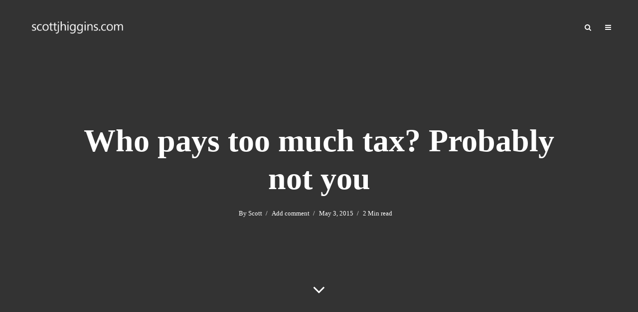

--- FILE ---
content_type: text/html; charset=UTF-8
request_url: https://scottjhiggins.com/who-pays-too-much-tax-probably-not-you/
body_size: 26105
content:
<!DOCTYPE html><html lang="en-US" class="no-js no-svg"><head><script data-no-optimize="1">var litespeed_docref=sessionStorage.getItem("litespeed_docref");litespeed_docref&&(Object.defineProperty(document,"referrer",{get:function(){return litespeed_docref}}),sessionStorage.removeItem("litespeed_docref"));</script> <meta charset="UTF-8"><meta name="viewport" content="width=device-width, initial-scale=1"><link rel="profile" href="https://gmpg.org/xfn/11"><meta property="og:locale" content="en_US" /><meta property="og:type" content="" /><meta property="og:url" content="https://scottjhiggins.com/who-pays-too-much-tax-probably-not-you/" /><meta property="og:title" content="" /><meta property="og:description" content="" /><meta property="og:site_name" content="scottjhiggins.com" /><meta property="og:image" content="https://scottjhiggins.com/wp-content/uploads/2018/03/scottjhiggins-logo-bw-1.png" /><meta property="og:image:width" content="500" /><meta property="og:image:height" content="383" /><meta itemprop="description" content="" /><meta itemprop="image" content="https://scottjhiggins.com/wp-content/uploads/2018/03/scottjhiggins-logo-bw-1.png" /><meta name="twitter:card" content="summary_large_image" /><meta name="twitter:url" content="https://scottjhiggins.com/who-pays-too-much-tax-probably-not-you/" /><meta name="twitter:title" content="" /><meta name="twitter:description" content="" /><meta name="twitter:image" content="https://scottjhiggins.com/wp-content/uploads/2018/03/scottjhiggins-logo-bw-1.png" /><meta name="twitter:creator" content="@scottjhiggins" /><meta name="twitter:site" content="scottjhiggins.com" /><title>Who pays too much tax? Probably not you &#8211; scottjhiggins.com</title><meta name='robots' content='max-image-preview:large' /><style>img:is([sizes="auto" i], [sizes^="auto," i]) { contain-intrinsic-size: 3000px 1500px }</style><link rel='dns-prefetch' href='//fonts.googleapis.com' /><link rel="alternate" type="application/rss+xml" title="scottjhiggins.com &raquo; Feed" href="https://scottjhiggins.com/feed/" /><link rel="alternate" type="application/rss+xml" title="scottjhiggins.com &raquo; Comments Feed" href="https://scottjhiggins.com/comments/feed/" /><link rel="alternate" type="application/rss+xml" title="scottjhiggins.com &raquo; Who pays too much tax? Probably not you Comments Feed" href="https://scottjhiggins.com/who-pays-too-much-tax-probably-not-you/feed/" /><style id="litespeed-ccss">ul{box-sizing:border-box}.entry-content{counter-reset:footnotes}:root{--wp--preset--font-size--normal:16px;--wp--preset--font-size--huge:42px}body{--wp--preset--color--black:#000;--wp--preset--color--cyan-bluish-gray:#abb8c3;--wp--preset--color--white:#fff;--wp--preset--color--pale-pink:#f78da7;--wp--preset--color--vivid-red:#cf2e2e;--wp--preset--color--luminous-vivid-orange:#ff6900;--wp--preset--color--luminous-vivid-amber:#fcb900;--wp--preset--color--light-green-cyan:#7bdcb5;--wp--preset--color--vivid-green-cyan:#00d084;--wp--preset--color--pale-cyan-blue:#8ed1fc;--wp--preset--color--vivid-cyan-blue:#0693e3;--wp--preset--color--vivid-purple:#9b51e0;--wp--preset--color--typology-acc:#1e73be;--wp--preset--color--typology-txt:#444;--wp--preset--color--typology-meta:#888;--wp--preset--color--typology-bg:#fff;--wp--preset--gradient--vivid-cyan-blue-to-vivid-purple:linear-gradient(135deg,rgba(6,147,227,1) 0%,#9b51e0 100%);--wp--preset--gradient--light-green-cyan-to-vivid-green-cyan:linear-gradient(135deg,#7adcb4 0%,#00d082 100%);--wp--preset--gradient--luminous-vivid-amber-to-luminous-vivid-orange:linear-gradient(135deg,rgba(252,185,0,1) 0%,rgba(255,105,0,1) 100%);--wp--preset--gradient--luminous-vivid-orange-to-vivid-red:linear-gradient(135deg,rgba(255,105,0,1) 0%,#cf2e2e 100%);--wp--preset--gradient--very-light-gray-to-cyan-bluish-gray:linear-gradient(135deg,#eee 0%,#a9b8c3 100%);--wp--preset--gradient--cool-to-warm-spectrum:linear-gradient(135deg,#4aeadc 0%,#9778d1 20%,#cf2aba 40%,#ee2c82 60%,#fb6962 80%,#fef84c 100%);--wp--preset--gradient--blush-light-purple:linear-gradient(135deg,#ffceec 0%,#9896f0 100%);--wp--preset--gradient--blush-bordeaux:linear-gradient(135deg,#fecda5 0%,#fe2d2d 50%,#6b003e 100%);--wp--preset--gradient--luminous-dusk:linear-gradient(135deg,#ffcb70 0%,#c751c0 50%,#4158d0 100%);--wp--preset--gradient--pale-ocean:linear-gradient(135deg,#fff5cb 0%,#b6e3d4 50%,#33a7b5 100%);--wp--preset--gradient--electric-grass:linear-gradient(135deg,#caf880 0%,#71ce7e 100%);--wp--preset--gradient--midnight:linear-gradient(135deg,#020381 0%,#2874fc 100%);--wp--preset--font-size--small:14.4px;--wp--preset--font-size--medium:20px;--wp--preset--font-size--large:25.2px;--wp--preset--font-size--x-large:42px;--wp--preset--font-size--normal:18px;--wp--preset--font-size--huge:32.4px;--wp--preset--spacing--20:.44rem;--wp--preset--spacing--30:.67rem;--wp--preset--spacing--40:1rem;--wp--preset--spacing--50:1.5rem;--wp--preset--spacing--60:2.25rem;--wp--preset--spacing--70:3.38rem;--wp--preset--spacing--80:5.06rem;--wp--preset--shadow--natural:6px 6px 9px rgba(0,0,0,.2);--wp--preset--shadow--deep:12px 12px 50px rgba(0,0,0,.4);--wp--preset--shadow--sharp:6px 6px 0px rgba(0,0,0,.2);--wp--preset--shadow--outlined:6px 6px 0px -3px rgba(255,255,255,1),6px 6px rgba(0,0,0,1);--wp--preset--shadow--crisp:6px 6px 0px rgba(0,0,0,1)}body{--extendify--spacing--large:var(--wp--custom--spacing--large,clamp(2em,8vw,8em))!important;--wp--preset--font-size--ext-small:1rem!important;--wp--preset--font-size--ext-medium:1.125rem!important;--wp--preset--font-size--ext-large:clamp(1.65rem,3.5vw,2.15rem)!important;--wp--preset--font-size--ext-x-large:clamp(3rem,6vw,4.75rem)!important;--wp--preset--font-size--ext-xx-large:clamp(3.25rem,7.5vw,5.75rem)!important;--wp--preset--color--black:#000!important;--wp--preset--color--white:#fff!important}#comments p{float:none!important}#wpdcom *{box-sizing:border-box;line-height:initial}#wpdcom i{margin:0}#comments #wpdcom span,#wpdcom span{display:inline;letter-spacing:inherit;text-transform:none;font-size:1em}#wpdcom form{margin:0;padding:0;border:none;background:0 0}#wpdcom input:required{box-shadow:0px 0px 1px #555}#wpdcom button{min-height:auto;min-width:auto;max-width:auto;min-height:auto;display:inline-block;font-weight:400;text-transform:none}#wpdcom .avatar{padding:0;margin:0 auto;float:none;display:inline;height:auto;border:none;border-radius:0;box-shadow:none}#wpdcom .wpdiscuz-hidden{display:none}#wpdcom .wpd-clear,#wpdcom .clearfix{clear:both}#wpdcom .wpdlb{clip:rect(1px,1px,1px,1px);clip-path:inset(50%);height:1px;width:1px;margin:-1px;overflow:hidden;padding:0;position:absolute}[wpd-tooltip]{position:relative}[wpd-tooltip]:before{content:"";position:absolute;top:-8px;left:50%;transform:translateX(-50%);border-width:7px 7px 0;border-style:solid;border-color:#555 transparent transparent;z-index:100;opacity:0}[wpd-tooltip]:after{content:attr(wpd-tooltip);position:absolute;left:50%;top:-8px;transform:translateX(-50%) translateY(-100%);background:#555;text-align:center;color:#fff;padding:8px 10px;font-size:11px;line-height:1.5;min-width:6vw;border-width:0;border-radius:4px;z-index:99;opacity:0;text-transform:none}#wpdcom .wpd-social-login{text-align:right}#wpdcom .wpd-social-login .wpd-connect-with{line-height:20px;font-size:14px!important;margin:0 9px;vertical-align:baseline;color:#666}#wpdcom .wpd-social-login i{opacity:.8;font-size:12px;color:#fff;text-align:center;line-height:22px;width:22px;height:22px;border-radius:50%;display:inline-block;margin:0 2px}#wpdcom .wpdiscuz-social-login-spinner{display:none}#wpdcom .wpdiscuz-subscribe-bar{width:100%;box-sizing:border-box;padding:15px 0 5px;margin-bottom:0}#wpdcom .wpdiscuz-subscribe-bar form{display:flex;flex-wrap:wrap;justify-content:flex-start;flex-direction:row;align-items:center;margin-bottom:10px}#wpdcom .wpdiscuz-subscribe-form-intro{font-size:14px;display:block;padding:3px 10px 3px 1px;line-height:20px;box-sizing:border-box;white-space:nowrap}#wpdcom .wpdiscuz-subscribe-form-option{flex-grow:1;font-size:13px;display:block;padding-right:5px;box-sizing:border-box}#wpdcom .wpdiscuz-subscribe-form-email{font-size:14px;display:block;padding:0 5px 0 0;box-sizing:border-box;width:30%}#wpdcom .wpdiscuz-subscribe-form-button{font-size:14px;display:block;box-sizing:border-box}#wpdcom .wpdiscuz-subscribe-form-email input[type=email]{font-size:13px!important;padding:3px!important;width:100%!important;height:auto!important;line-height:20px!important;box-sizing:border-box!important;clear:both;float:none;margin:0}#wpdcom .wpdiscuz-subscribe-form-button input[type=submit]{font-size:16px!important;min-height:29px!important;height:29px!important;padding:1px 3px 5px 3px!important;min-width:40px;line-height:14px!important;box-sizing:border-box!important;border:1px solid #ddd;clear:both;float:none;margin:0}#wpdcom .wpdiscuz-subscribe-bar #wpdiscuz_subscription_button{box-shadow:none;font-weight:700;letter-spacing:0}#wpdcom .wpd-form .wpdiscuz-textarea-wrap{display:flex;flex-wrap:nowrap;flex-direction:row;justify-content:space-between;padding:20px 0;align-items:center}#wpdcom .wpd-form .wpdiscuz-textarea-wrap [id^=wpd-editor-wraper]{flex-grow:1;position:relative;width:100%}#wpdcom .wpd-form .wpdiscuz-textarea-wrap [id^=wpd-editor-wraper] textarea{width:100%}#wpdcom .wpd-form .wpd-avatar{margin-right:15px;border-radius:100%;text-align:left;flex-shrink:0;align-self:flex-start}#wpdcom .wpd-form .wpd-avatar img,#wpdcom .wpd-form .wpd-avatar img.avatar{width:56px;height:56px;max-width:56px;border-radius:100%;border:1px solid #ccc;padding:2px;background-color:#fff;vertical-align:middle;text-align:center}#wpdcom .wpd-form .wpdiscuz-textarea-wrap textarea{height:54px;border-radius:5px;border:1px solid #ccc;width:100%;padding:10px 15px;font-size:14px;box-shadow:inset 1px 1px 8px rgba(0,0,0,.1);font-family:inherit;outline:none;resize:none}#wpdcom .wpd-form .wpdiscuz-textarea-wrap textarea::-moz-placeholder{line-height:28px;color:#666;font-size:16px}#wpdcom .wpd-form .wpdiscuz-textarea-wrap textarea::-webkit-input-placeholder{line-height:28px;color:#666;font-size:16px}#wpdcom .wpd-form .wpdiscuz-textarea-wrap textarea:-ms-input-placeholder{line-height:28px;color:#666;font-size:16px}#wpdcom .wpd-form.wpd-secondary-form-wrapper{margin-bottom:25px}#wpdcom .wpd-form.wpd-secondary-form-wrapper .wpdiscuz-textarea-wrap{padding-top:10px}#wpdcom .wpd-form .wpdiscuz-textarea-wrap{padding-bottom:10px}#wpdcom .wpd-form .wpdiscuz-textarea-wrap .wpd-editor-buttons-right{float:right}#wpdcom input[type=submit],#wpdcom button{margin:inherit}#wpdcom .wpd-prim-button{border:none;font-family:"Arial Hebrew",Arial,sans-serif;font-size:14px;line-height:24px;padding:4px 20px;letter-spacing:1px;box-shadow:1px 1px 3px -1px #bbb;border-radius:3px;max-width:none;max-width:none}#wpdcom .wc-field-submit input[type=submit]{margin-left:2%}#wpdcom .wpd_label,#wpdcom .wpd_label{margin:1px 0 5px;padding:0;display:inline-block}#wpdcom .wpd_label,#wpdcom .wpd_label span{display:inline-block}#wpdcom .wpd_label input[type=checkbox].wpd_label__checkbox{display:none}#wpdcom .wpd_label__checkbox{display:none}#wpdcom .wpd_label__check{display:inline-block;border:0;border-radius:0;vertical-align:middle;text-align:center;margin:0 3px 0 0}#wpdcom .wpd_label__check i.wpdicon{font-size:15px;line-height:20px;padding:4px 5px;width:32px;margin:0}#wpdcom .wpd_label__check i.wpdicon-on{display:none}#wpdcom .wpd_label__check i.wpdicon-off{display:inline-block;color:#aaa;border:1px solid #ddd}#wpdcom .wpd_label__checkbox:checked+.wpd_label__text .wpd_label__check .wpdicon-on{display:inline-block}#wpdcom .wpd_label__checkbox:checked+.wpd_label__text .wpd_label__check .wpdicon-off{display:none}#wpdcom .wpd-editor-char-counter{font-size:9px;padding:3px 5px 2px;position:absolute;right:0;z-index:10;color:#888}#wpdcom.wpdiscuz_unauth .wc-field-submit{padding-top:15px}#wpdcom .wpd-form-foot{margin-left:70px}#wpdcom .wpd-form-row .wpdiscuz-item{clear:both}#wpdcom .wpd-form-row .wpd-form-col-left{width:49%;float:left;margin:0;text-align:left;padding:0}#wpdcom .wpd-form-row .wpd-form-col-right{width:49%;float:right;margin:0;text-align:right;padding:0}#wpdcom .wpd-form-row .wpd-form-col-left .wpdiscuz-item{text-align:left}#wpdcom .wpd-form-row .wpd-form-col-right .wpdiscuz-item{text-align:right}#wpdcom .wpd-form-row .wpdiscuz-item{width:100%;vertical-align:baseline;padding:1px 0 7px;position:relative}#wpdcom .wpd-form-row .wpd-field{width:100%;line-height:20px;color:#777;display:inline-block;float:none;clear:both;margin:0;box-sizing:border-box;padding-top:2%;padding-bottom:2%;font-size:14px;border-radius:3px;vertical-align:baseline}#wpdcom .wpd-form-row .wpd-has-icon .wpd-field{padding-left:30px}#wpdcom .wpd-form-row .wpdiscuz-item .wpd-field-icon{display:inline-block;font-size:16px;line-height:16px;opacity:.3;padding:0;margin:0;position:absolute;top:9px;left:8px;width:20px;text-align:left}#wpdcom .wpd-form-row .wpdiscuz-item input[type=text],#wpdcom .wpd-form-row .wpdiscuz-item input[type=email]{height:32px}.wpdiscuz_select{border-radius:0;border:1px solid lightgray!important;box-shadow:none!important;height:28px!important;padding:3px 22px 3px 8px!important;font-size:13px!important;-moz-appearance:none!important;-webkit-appearance:none!important;outline:0 none!important;text-indent:.01px;text-overflow:""!important;width:100%!important;box-sizing:border-box!important;line-height:20px!important;clear:both;float:none!important;margin:0!important}#wpdcom .wc-field-submit{text-align:right;padding:1px 2px 0 0;display:flex;flex-wrap:wrap;justify-content:flex-end;align-items:flex-start}#wpdcom .wpd-form-row .wpdiscuz-item.wpd-field-captcha{margin-bottom:-5px;padding-bottom:2px}#wpdcom .wpd-form-col-left div:last-of-type,#wpdcom .wpd-form-col-right div:last-of-type{border-bottom:none}@media screen and (min-width:655px){#wpdcom .wpd-field-captcha{text-align:right!important;display:block;border-bottom:none;margin-top:3px!important}#wpdcom .wpd-field-captcha .wpdiscuz-recaptcha{display:inline-block;margin:0 0 0 auto}#wpdcom .wpd_main_comm_form .wpd-field-captcha .wpdiscuz-recaptcha{transform:scale(.8);-webkit-transform:scale(.8);transform-origin:right 0;-webkit-transform-origin:right 0;margin:0 0 0 auto}#wpdcom .wpd-secondary-form-wrapper .wpd-field-captcha .wpdiscuz-recaptcha{transform:scale(.8);-webkit-transform:scale(.8);transform-origin:right 0;-webkit-transform-origin:right 0;margin:0 0 0 auto}}@media screen and (max-width:730px){#wpdcom .wpd_main_comm_form .wpd-field-captcha .wpdiscuz-recaptcha{transform-origin:right 0;-webkit-transform-origin:right 0}}@media screen and (max-width:655px){#wpdcom .wpd-field-captcha{float:none;width:100%;display:block;border-bottom:none;padding-bottom:0;margin-bottom:0}#wpdcom .wpd-field-captcha input{height:1px;padding:0;margin:0;clear:both}}#wpd-bubble-wrapper{display:none;position:fixed;z-index:99;text-align:center;opacity:.9;bottom:80px}#wpd-bubble-wrapper #wpd-bubble-all-comments-count{font-size:15px;font-weight:600;font-family:sans-serif}#wpd-bubble-wrapper>div{display:none;border:1px solid #fff;box-shadow:0px 0px 15px #aaa;width:64px;height:64px;border-radius:50%;color:#fff;align-items:center;justify-content:center;position:relative}#wpd-bubble-wrapper svg{width:60%;height:60%}#wpd-bubble-wrapper #wpd-bubble-count svg,#wpd-bubble-wrapper #wpd-bubble-notification svg{margin-left:3px;margin-top:3px}#wpd-bubble-wrapper #wpd-bubble svg{margin-left:2px}#wpd-bubble-wrapper path.wpd-bubble-count-first{fill:#fff}#wpd-bubble-wrapper path.wpd-bubble-count-second{fill:transparent}#wpd-bubble-wrapper path.wpd-bubble-plus-first{fill:#fff}#wpd-bubble-wrapper path.wpd-bubble-plus-second{fill:transparent}#wpd-bubble-wrapper>#wpd-bubble-count{display:flex}#wpd-bubble-wrapper>#wpd-bubble #wpd-bubble-add-message{width:400px;height:46px;position:absolute;top:50%;left:75px;border-radius:5px;padding:7px;transform:translateY(-50%);display:flex;align-items:center;justify-content:center;font-size:16px}#wpd-bubble-wrapper>#wpd-bubble #wpd-bubble-add-message:before{content:'';border:9px solid transparent;position:absolute;top:50%;left:-9px;transform:translateY(-50%);border-left:none}#wpd-bubble-wrapper>#wpd-bubble-count .wpd-new-comments-count{display:none}#wpd-bubble-wrapper>#wpd-bubble-notification{background-color:#fe7617}#wpd-bubble-wrapper>#wpd-bubble-notification path.wpd-bubble-notification-first{fill:#fff}#wpd-bubble-wrapper>#wpd-bubble-notification path.wpd-bubble-notification-second{fill:transparent}#wpd-bubble-wrapper #wpd-bubble-notification-message{display:none;width:430px;height:100%;position:absolute;background-color:#fbfbfb;top:0;left:75px;border:1px solid #b2b2b2;box-shadow:0px 0px 10px #bbb;border-radius:5px;padding:7px}#wpd-bubble-wrapper #wpd-bubble-notification-message #wpd-bubble-author,#wpd-bubble-wrapper #wpd-bubble-notification-message #wpd-bubble-comment{display:flex;align-items:center;height:50%}#wpd-bubble-wrapper #wpd-bubble-notification-message #wpd-bubble-author{justify-content:space-between}#wpd-bubble-wrapper #wpd-bubble-notification-message #wpd-bubble-author>div{display:flex;align-items:center}#wpd-bubble-wrapper #wpd-bubble-notification-message #wpd-bubble-comment{font-size:12px}#wpd-bubble-wrapper #wpd-bubble-notification-message span:not(.wpd-bubble-spans){display:inline-block;margin:5px}#wpd-bubble-wrapper #wpd-bubble-notification-message #wpd-bubble-author-avatar{width:20px;height:20px;line-height:16px}#wpd-bubble-wrapper #wpd-bubble-notification-message #wpd-bubble-author-name{color:#4e9f93;font-size:14px;font-weight:600}#wpd-bubble-wrapper #wpd-bubble-notification-message #wpd-bubble-comment-date{color:#fe7617;font-size:10px}#wpd-bubble-wrapper #wpd-bubble-notification-message #wpd-bubble-comment,#wpd-bubble-wrapper #wpd-bubble-notification-message #wpd-bubble-comment-reply-link a{color:#333}#wpd-bubble-wrapper #wpd-bubble-notification-message #wpd-bubble-comment-reply-link a{color:#777}#wpd-bubble-wrapper #wpd-bubble-notification-message #wpd-bubble-comment-text{font-size:12px;margin-left:7px}#wpd-bubble-wrapper #wpd-bubble-notification-message:before{content:'';border:9px solid transparent;position:absolute;top:20px;left:-10px;border-left:none;padding:0;border-right-color:#b2b2b2}#wpd-bubble-wrapper #wpd-bubble-notification-message:after{content:'';border:9px solid transparent;position:absolute;top:20px;left:-9px;border-left:none;border-right-color:#fbfbfb}#wpd-bubble-wrapper #wpd-bubble-comment-close a{color:#333;text-decoration:none}#wpd-bubble-wrapper #wpd-bubble-add-message-close{display:inline-block;top:0;right:10px;position:absolute}#wpd-bubble-wrapper #wpd-bubble-add-message-close a{color:#fff;text-decoration:none;display:inline-block}#wpdcom .wpdiscuz-sort-buttons{display:none;position:absolute;flex-direction:column;background-color:#fff;border:1px solid #ccc;padding:5px;border-radius:3px;width:100%;left:0;top:32px;z-index:9}#wpdcom .wpdiscuz-sort-buttons .wpdiscuz-sort-button{padding:5px 0}#wpdiscuz-comment-message{position:fixed;top:38px;right:5px;width:400px;z-index:99999;font-size:14px;line-height:20px}#wpd-editor-source-code-wrapper-bg{display:none;position:fixed;top:0;left:0;background-color:rgba(0,0,0,.6);width:100%;z-index:9999999;height:100%}#wpd-editor-source-code-wrapper{display:none;width:50%;height:350px;position:fixed;top:50%;left:50%;transform:translate(-50%,-50%);background-color:#fff;z-index:99999991;justify-content:center;align-items:center;padding:5px;border-radius:5px;text-align:right}#wpd-editor-source-code{height:300px;width:100%;resize:none}#wpd-insert-source-code{padding:3px 40px;margin-top:5px}#wpdiscuz-loading-bar{position:fixed;top:6px;right:12px;width:32px;height:25px;border:0;background-image:url('/wp-content/plugins/wpdiscuz/assets/img/loading.gif');z-index:999999;display:none}#wpdcom .wpd-comment-info-bar{display:none;padding:10px;margin:20px auto 0 auto;flex-direction:row;justify-content:space-between;font-size:14px}#wpdcom .wpd-current-view{padding:3px;color:#555}#wpdcom .wpd-comment-info-bar .wpd-current-view i{margin-right:6px;font-size:18px}#wpdcom .wpd-filter-view-all{color:#fff;background:#999;padding:5px 20px;font-size:13px;border-radius:3px}#wpdcom .wpd-avatar img{border-color:#999}@media screen and (max-width:1024px){#wpd-bubble-wrapper>div{width:40px;height:40px}#wpd-bubble-wrapper #wpd-bubble-all-comments-count{font-size:13px}#wpd-bubble-wrapper>#wpd-bubble #wpd-bubble-add-message{height:auto;padding:7px 14px;justify-content:flex-start;font-size:14px}}@media screen and (max-width:600px){#wpd-bubble-wrapper{bottom:20px}#wpd-bubble-wrapper>#wpd-bubble #wpd-bubble-add-message{width:270px}#wpdcom .wpd-social-login .wpd-connect-with{display:none!important}#wpdcom .wpd-form .wpd-avatar{display:none}#wpdcom .wpd-form.wpd-form-wrapper{padding-right:5px}#wpdcom .wpdiscuz_select{font-size:16px!important}#wpdcom .wpdiscuz-subscribe-form-email{font-size:16px;display:block;padding:10px 0 0;width:98%;margin:0 auto}#wpdcom .wpdiscuz-subscribe-form-email input[type=email]{font-size:16px!important}#wpdcom .wpd-form .wpd-form-foot{margin-left:0}#wpdcom .wpd-form-row .wpd-form-col-left,#wpdcom .wpd-form-row .wpd-form-col-right{width:100%;float:none}#wpdcom .wpd-field-captcha .wpdiscuz-recaptcha{transform:scale(.9);margin-top:3px}#wpdcom .wpd-form-row .wpdiscuz-item input[type=text],#wpdcom .wpd-form-row .wpdiscuz-item input[type=email],#wpdcom textarea,#wpdcom select,#wpdcom .wpd-form-row .wpd-field{font-size:16px!important;height:auto}#wpdiscuz-comment-message{width:97%}#wpdcom .wpdiscuz-subscribe-form-button{width:99%;margin-top:8px}#wpdcom .wpdiscuz-subscribe-bar #wpdiscuz_subscription_button{width:100%;min-height:20px!important;height:26px!important}}#wpdcom .wpd-form-row .wpdiscuz-item input[type=text],#wpdcom .wpd-form-row .wpdiscuz-item input[type=email],#wpdcom textarea,#wpdcom select{border:1px solid #ddd;color:#777}#wpdcom .wpd-comment-info-bar{border:1px dashed #83abc6;background:#f0f5f8}#wpdcom .wpd-comment-info-bar .wpd-current-view i{color:#6395b7}#wpdcom .wpd-prim-button{background-color:#555;color:#fff}#wpdcom .wpd_label__check i.wpdicon-on{color:#555;border:1px solid #aaa}#wpd-bubble-wrapper #wpd-bubble-all-comments-count{color:#1a94b2}#wpd-bubble-wrapper>div{background-color:#1a94b2}#wpd-bubble-wrapper>#wpd-bubble #wpd-bubble-add-message{background-color:#1a94b2}#wpd-bubble-wrapper>#wpd-bubble #wpd-bubble-add-message:before{border-left-color:#1a94b2;border-right-color:#1a94b2}.fa,.fas{-moz-osx-font-smoothing:grayscale;-webkit-font-smoothing:antialiased;display:inline-block;font-style:normal;font-variant:normal;text-rendering:auto;line-height:1}.fa-pulse{-webkit-animation:fa-spin 1s steps(8) infinite;animation:fa-spin 1s steps(8) infinite}@-webkit-keyframes fa-spin{0%{-webkit-transform:rotate(0deg);transform:rotate(0deg)}to{-webkit-transform:rotate(1turn);transform:rotate(1turn)}}@keyframes fa-spin{0%{-webkit-transform:rotate(0deg);transform:rotate(0deg)}to{-webkit-transform:rotate(1turn);transform:rotate(1turn)}}.fa-user:before{content:"\f007"}.fa-times:before{content:"\f00d"}.fa-link:before{content:"\f0c1"}.fa-bars:before{content:"\f0c9"}.fa-bell:before{content:"\f0f3"}.fa-quote-left:before{content:"\f10d"}.fa-bell-slash:before{content:"\f1f6"}.fa-at:before{content:"\f1fa"}.fa-spinner:before{content:"\f110"}.fa,.fas{font-family:"Font Awesome 5 Free"}.fa,.fas{font-weight:900}.lity-hide{display:none}.wpd-clear{clear:both}.fa{display:inline-block}.fa{font:normal normal normal 14px/1 FontAwesome;font-size:inherit;text-rendering:auto;-webkit-font-smoothing:antialiased;-moz-osx-font-smoothing:grayscale}img{vertical-align:middle}.fa-pulse{-webkit-animation:fa-spin 1s infinite steps(8);animation:fa-spin 1s infinite steps(8)}@-webkit-keyframes fa-spin{0%{-webkit-transform:rotate(0);transform:rotate(0)}100%{-webkit-transform:rotate(359deg);transform:rotate(359deg)}}@keyframes fa-spin{0%{-webkit-transform:rotate(0);transform:rotate(0)}100%{-webkit-transform:rotate(359deg);transform:rotate(359deg)}}.fa-user:before{content:"\f007"}.fa-times:before{content:"\f00d"}.fa-bell:before{content:"\f0f3"}.fa-link:before{content:"\f0c1"}.fa-bars:before{content:"\f0c9"}.fa-quote-left:before{content:"\f10d"}.fa-spinner:before{content:"\f110"}.fa-bell-slash:before{content:"\f1f6"}.fa-at:before{content:"\f1fa"}svg:not(:root){overflow:hidden}button::-moz-focus-inner{padding:0;border:0}a{text-decoration:underline}img{max-width:100%}article,header{display:block}label{display:inline-block}p,ul{margin-bottom:1rem}label{margin-bottom:.5rem}html{font-family:sans-serif;-ms-text-size-adjust:100%;-webkit-text-size-adjust:100%}body{margin:0}h1{font-size:2em;margin:.67em 0}img{border-style:none}button,input,select,textarea{font:inherit}button,input,select{overflow:visible}button,select{text-transform:none}[type=submit],button{-webkit-appearance:button}button::-moz-focus-inner,input::-moz-focus-inner{border:0;padding:0}button:-moz-focusring,input:-moz-focusring{outline:ButtonText dotted 1px}textarea{overflow:auto}[type=checkbox]{-webkit-box-sizing:border-box;box-sizing:border-box;padding:0}html{-webkit-box-sizing:border-box;box-sizing:border-box}*,:after,:before{-webkit-box-sizing:inherit;box-sizing:inherit}@-ms-viewport{width:device-width}p,ul{margin-top:0}ul ul{margin-bottom:0}a,button,input,label,select,textarea{-ms-touch-action:manipulation;touch-action:manipulation}button,input,select,textarea{margin:0;line-height:inherit;border-radius:0}img{height:auto}.clearfix:after{content:"";display:table;clear:both}.container{margin-left:auto;margin-right:auto;max-width:1200px;display:-webkit-box;display:-webkit-flex;display:-ms-flexbox;display:flex;-webkit-flex-wrap:wrap;-ms-flex-wrap:wrap;flex-wrap:wrap}.typology-post:last-child:after{display:none}.typology-section{-webkit-box-shadow:0 30px 50px 0 rgba(1,1,1,.15);box-shadow:0 30px 50px 0 rgba(1,1,1,.15);max-width:1170px;margin:0 auto 10rem;width:95%;padding:16rem 0 15rem}.typology-fake-bg .typology-section:first-child{top:-10rem;position:relative;z-index:900;margin-bottom:0}.typology-flat .typology-fake-bg .typology-section:first-child{top:0;-webkit-box-shadow:none;box-shadow:none}.typology-flat .typology-section{-webkit-box-shadow:none;box-shadow:none;padding:13rem 0 0}.typology-fake-bg{position:relative;z-index:9000}.typology-section>:last-child{margin-bottom:0}.section-content{max-width:720px;margin:0 auto 12rem}.typology-post{position:relative;margin-bottom:9rem;padding-bottom:10rem}.typology-post:after{content:"";height:1px;width:50px;position:absolute;bottom:0;left:50%;margin-left:-25px;background:#333}.typology-post:last-child{padding-bottom:0}.meta-item{display:inline-table;vertical-align:top}.entry-meta{margin-top:.8rem}.entry-header{margin-bottom:2.6rem}.entry-header{position:relative;z-index:2}.post-letter{line-height:1.2;color:rgba(0,0,0,.07);z-index:1;position:absolute;top:50%;left:-9rem;-webkit-transform:translate(0,-50%);-ms-transform:translate(0,-50%);transform:translate(0,-50%);text-transform:uppercase}body .slot-l,body .typology-header .container,body .typology-header .typology-site-branding{height:inherit}:root .typology-sidebar-header{position:absolute}html{font-size:62.5%}body{line-height:1.88}html,html a{-webkit-font-smoothing:antialiased}.h4,.h5,h1,h4{margin-top:0;margin-bottom:2rem}h1{line-height:1.2}.h4,h4{line-height:1.35}.h5,.widget ul li{line-height:1.5}.entry-title{margin-bottom:0}.meta-item{margin-right:15px}.meta-item a{text-decoration:none;padding-bottom:3px;border-bottom:1px solid transparent}.meta-item:after{content:"/";right:-7px;position:relative}.meta-item:last-child:after{display:none}p{margin:0 0 3.6rem}.entry-title{-ms-word-wrap:break-word;word-wrap:break-word}.widget-title{line-height:1.2}input[type=text],input[type=email],select,textarea{border:1px solid;padding:0 15px;outline:0;line-height:1;width:100%;font-size:1.3rem;margin:0;height:40px;vertical-align:baseline}input[type=text],input[type=email],textarea{-webkit-appearance:none}textarea{resize:vertical;padding:15px}textarea{min-height:200px;line-height:22px}select{width:100%}select option{display:inline-block}input::-webkit-input-placeholder{line-height:normal!important}button,input[type=submit]{height:40px;display:inline-block;text-align:center;text-decoration:none;padding:0 20px;line-height:42px;min-width:160px;font-size:1.1rem;border:1px solid;font-weight:400;outline:0;-ms-transform:translateY(0);-webkit-transform:translateY(0);transform:translateY(0)}.slot-l,.slot-r{display:-webkit-box;display:-ms-flexbox;-webkit-box-align:center}.typology-header{width:100%;top:0;left:0;z-index:9001;will-change:scroll-position,top}.typology-header .container{height:100%;position:relative}.typology-header a{text-decoration:none}.slot-l,.slot-r{position:absolute;z-index:1001;display:flex;-ms-flex-align:center;align-items:center;top:0}.slot-r{right:0}.slot-l,.slot-r{height:100%}.slot-l>div,.slot-r>ul{display:-webkit-box;display:-ms-flexbox;display:flex;vertical-align:center}.site-title{margin-bottom:0;line-height:1.2;top:0}.site-title img{max-width:200px}.site-title{position:relative}.typology-header .typology-site-branding{display:-webkit-box;display:-ms-flexbox;display:flex;height:100%;-webkit-box-align:center;-ms-flex-align:center;align-items:center;-webkit-box-pack:center;-ms-flex-pack:center;justify-content:center}.slot-l{left:15px;display:-webkit-box;display:-ms-flexbox;display:flex}.typology-sidebar-header .site-title{top:0}.typology-header{position:fixed}.typology-cover{overflow:hidden}.typology-header .typology-nav{list-style:none;padding:0;margin:0;font-size:0}.typology-header .typology-nav>li{display:inline-block;vertical-align:middle;line-height:1.3;min-height:4rem;padding:0;position:relative}.typology-header .typology-nav a,.typology-header .typology-nav span{display:block;-webkit-backface-visibility:hidden}.typology-header .typology-nav a{padding:16px 14px 13px;line-height:1}.typology-header .typology-nav span{padding:13px 14px;line-height:1.3}.typology-header .typology-nav i{font-size:1.4rem}.typology-header .typology-nav .sub-menu{opacity:0;visibility:hidden;position:absolute;top:100%;padding:0;width:200px;list-style:none;margin:0;z-index:9999;text-align:left;-webkit-box-shadow:0 30px 50px 0 rgba(0,0,0,.2);box-shadow:0 30px 50px 0 rgba(0,0,0,.2);left:-9999px}.typology-header .typology-nav .sub-menu>li{position:relative}.typology-header .typology-nav .sub-menu a{display:block;width:100%;padding:8px 15px 0 20px;line-height:22px;height:auto}.typology-header .typology-nav .sub-menu>li:first-child>a{padding:15px 15px 0 20px}.typology-header .typology-nav .sub-menu>li:last-child>a{padding:8px 15px 15px 20px}.typology-sidebar-overlay{width:100%;height:100%;height:-webkit-calc(100% + 60px);height:calc(100% + 60px);position:fixed;top:0;right:0;bottom:0;left:0;z-index:9998;background:rgba(0,0,0,.6);content:'';display:block;opacity:0;visibility:hidden}.typology-sidebar{width:407px;height:100%;position:fixed;padding:160px 0 0;top:0;right:0;display:block;overflow:auto;-webkit-overflow-scrolling:touch;z-index:9999;-webkit-transform:translate3D(437px,0,0);-ms-transform:translate3D(437px,0,0);transform:translate3D(437px,0,0)}.typology-sidebar-header-wrapper{max-width:300px;margin-right:auto;margin-left:auto;display:-webkit-box;display:-ms-flexbox;display:flex;-webkit-box-pack:center;-ms-flex-pack:center;justify-content:space-between;-webkit-box-align:center;-ms-flex-align:center;align-items:center;height:100%}.typology-sidebar-header{position:fixed;width:100%;left:0;height:110px;top:0;padding:0;z-index:1000}.typology-sidebar-header .site-title img{max-height:110px}.typology-sidebar-header a{text-decoration:none}.typology-sidebar-close{padding:10px;color:#fff;opacity:.5;position:relative;right:-10px}.typology-responsive-menu,.typology-responsive-menu .typology-nav li:before{display:none}.typology-responsive-menu .typology-nav li{padding-left:0;border-bottom:1px solid rgba(0,0,0,.1)}.typology-responsive-menu .typology-nav a{display:block;padding-bottom:12px;text-transform:none}.typology-responsive-menu .typology-nav .sub-menu{display:none;border-top:1px solid rgba(0,0,0,.1);margin-top:0;padding-top:12px}.typology-responsive-menu .typology-nav .sub-menu a{padding-left:20px}.typology-responsive-menu .typology-nav li:last-child{padding-bottom:0;border-bottom:none;margin-bottom:0}.typology-header .typology-main-navigation{opacity:0}.single .typology-single-post:after{display:none}body .typology-section .meks_ess{margin-top:1.6rem;margin-bottom:0}body .typology-section .meks_ess{margin-left:-15px}body .typology-section .meks_ess a{height:50px;color:#fff;text-align:center;margin-right:0;margin-left:15px;line-height:5rem;font-size:1.8rem;margin-bottom:15px;min-width:100px}body .typology-section .meks_ess a{font-size:1.6rem}body .typology-section .meks_ess.no-labels a{font-size:1.8rem}body .typology-section .meks_ess.square a{width:50px}.avatar{border-radius:50%}.widget{max-width:300px}.single .section-content .typology-single-post{padding-bottom:0;margin-bottom:0;width:100%}.entry-content a{text-decoration:none;padding-bottom:3px;border-bottom:1px solid}article:only-of-type{background:0 0}.widget{margin-bottom:5rem;margin-right:auto;margin-left:auto}.widget ul{list-style:none;margin:0;padding:0}.widget ul ul{margin-top:1rem}.widget ul li{position:relative;padding-left:2rem;margin-bottom:1.2rem}.widget a{text-decoration:none}.typology-responsive-menu ul li:before,.widget_recent_entries ul li:before{content:"";position:absolute;top:8px;left:0;height:5px;width:5px;border-radius:50%;display:block}.typology-cover{position:relative;text-align:center}:root{--wp--style--gallery-gap-default:1rem;--wp--style--block-gap:1rem}@media (max-width:1366px){.typology-cover{height:-webkit-calc(100vh + 13.9rem);height:calc(100vh + 13.9rem)}.typology-flat .typology-cover{height:-webkit-calc(100vh);height:calc(100vh)}}@media (max-width:1260px){.typology-section{width:93%}.typology-header .container{max-width:93%}.slot-l{left:0}.slot-r{right:-15px}}@media (max-width:1024px){.typology-post{margin-bottom:7rem;padding-bottom:8rem}.post-letter{left:-7rem}.typology-section{padding:10rem 14% 11rem;margin-bottom:8rem}}@media (max-width:800px){.typology-header .container{max-width:90%}.typology-section{width:90%}.entry-meta{line-height:1.5}h1{font-size:4rem!important}.h4,h4{font-size:2.8rem!important}.h5{font-size:2.4rem!important}.typology-single-post .post-letter{display:none}.typology-sidebar-close{opacity:1}}@media (max-width:680px){.typology-flat .typology-section,.typology-section{padding:7rem 10%;margin-bottom:4rem;width:100%;-webkit-box-shadow:none;box-shadow:none;border-bottom:1px solid rgba(0,0,0,.1)}.section-content{margin:0 auto 5rem}p{margin:0 0 2rem}h1{font-size:4.2rem!important}.h4,h4{font-size:2.4rem!important}.h5{font-size:2rem!important}.typology-cover-empty,.typology-header{max-height:75px;min-height:75px!important;height:75px!important}.typology-fake-bg .typology-section:first-child{top:0!important}}@media (max-width:620px){body .typology-section .meks_ess a{height:40px;line-height:4rem;width:100%;max-width:100%}body .typology-section .meks_ess{-webkit-box-pack:start;-ms-flex-pack:start;justify-content:flex-start}.typology-header li.typology-action-button{width:4rem}}@media (max-width:480px){body{font-size:1.5em}.typology-header{max-height:70px}.typology-section{width:100%}.typology-sidebar-header{height:75px;padding:0 40px}.typology-sidebar{max-width:320px;padding:100px 40px 40px}.typology-flat .typology-section,.typology-section{padding:2.8rem 8% 4rem}.typology-header .container{max-width:83%}.typology-cover{height:100vh}.widget{margin-bottom:4rem}h1{font-size:2.7rem!important}.h4,h4{font-size:2rem!important}.h5{font-size:1.8rem!important}.entry-content a{padding-bottom:2px}.entry-header{margin-bottom:1.6rem}.typology-section{margin-bottom:2rem}.typology-header .typology-main-navigation{display:none}.typology-responsive-menu{display:block!important}}@media (max-width:320px){.typology-sidebar-header{padding:0 40px}.typology-sidebar{max-width:100%;padding:100px 30px 40px}.meta-item{font-size:1.2rem!important}.entry-meta{line-height:1.5}body .typology-section .meks_ess{-webkit-box-orient:vertical;-webkit-box-direction:normal;-ms-flex-direction:column;flex-direction:column}body .typology-section .meks_ess a{margin-bottom:10px}body .typology-section .meks_ess a{max-width:100%;min-width:100%;margin-bottom:5px}body{font-size:1.4rem!important}p{margin:0 0 2.2rem}h1{font-size:2.4rem!important}.h4,h4{font-size:1.8rem!important}.h5{font-size:1.6rem!important}.widget{margin-bottom:3rem}.typology-section{padding:2.6rem 8% 4rem}}body{font-family:'Domine';font-weight:400}body{color:#444}body{background:#fff;font-size:1.8rem}.typology-fake-bg{background:#fff}.typology-sidebar,.typology-section{background:#fff}h1,h4,.h4,.h5,input[type=submit],.post-letter,button{font-family:'Domine';font-weight:700}.typology-header .typology-nav{font-family:'Josefin Sans';font-weight:600}h1{font-size:4.8rem}h4,.h4{font-size:2.3rem}.h5{font-size:1.8rem}.widget{font-size:1.4rem}.typology-header .typology-nav a{font-size:1.4rem}.meta-item{font-size:1.3rem}.post-letter{font-size:26rem}h1,h4,.h4,.h5{color:#333}a{color:#1e73be}.single .typology-section:first-child .section-content{max-width:720px}.typology-header{height:110px}.site-title a{color:#fff}.typology-header .typology-nav,.typology-header .typology-nav>li>a{color:#fff}.typology-header .typology-nav .sub-menu a{color:#444}.typology-header .typology-nav .sub-menu{background:#fff}.meta-item,.meta-item span,.meta-item a{color:#888}.typology-post:after{background:rgba(51,51,51,.2)}input[type=submit],button{color:#fff;background:#1e73be;border:1px solid #1e73be}.typology-cover{min-height:240px}.typology-cover-empty{height:209px;min-height:209px}.typology-fake-bg .typology-section:first-child{top:-99px}.typology-flat .typology-cover-empty{height:110px}.typology-flat .typology-cover{min-height:110px}.typology-cover-empty,.typology-cover{background:#333}.typology-sidebar-header{background:#333}.typology-cover{color:#fff}.widget ul li:before{background:#1e73be}.widget a{color:#444}.widget ul li{color:#444}input[type=text],input[type=email],textarea,select{border-color:rgba(68,68,68,.2)}.site-title{text-transform:uppercase}.typology-nav{text-transform:uppercase}h1,h4{text-transform:none}.widget-title{text-transform:uppercase}.meta-item{text-transform:none}input[type=submit],button{text-transform:uppercase}.meks_ess .socicon-facebook{background:#3e5b98}.meks_ess .socicon-facebook:before{content:"\e028"}.meks_ess .socicon-twitter{background:#222}.meks_ess .socicon-twitter:before{content:"\e959"}.meks_ess .socicon-whatsapp{background:#20b038}.meks_ess .socicon-whatsapp:before{content:"\e099"}.meks_ess .socicon-mail{background:#000}.meks_ess .socicon-mail:before{content:"\e050"}.meks_ess{display:-webkit-box;display:-webkit-flex;display:-ms-flexbox;display:flex;flex-wrap:wrap;text-align:center;padding:0;margin:0 0 20px;-webkit-box-pack:justify;-webkit-justify-content:space-between;-ms-flex-pack:justify;justify-content:space-between;position:relative;top:-5px}body .meks_ess .meks_ess-item{font-style:normal;text-decoration:none!important;font-family:inherit;color:#fff;font-size:16px;-webkit-box-flex:1;-webkit-flex:1;-ms-flex:1;flex:1;max-width:100%;min-width:40px;height:40px;line-height:40px;margin-right:5px;margin-top:5px!important;box-shadow:none!important;border:0}.meks_ess .meks_ess-item:before{font-family:"socicon"!important;font-style:normal!important;font-size:14px;font-weight:400!important;font-variant:normal!important;text-transform:none!important;-webkit-font-smoothing:antialiased;-moz-osx-font-smoothing:grayscale;display:inline-block;font-size:inherit;text-rendering:auto}.meks_ess .meks_ess-item span{font-family:inherit;position:relative;top:-1px;margin-left:8px}.meks_ess.no-labels span{display:none}.meks_ess.square{-webkit-box-pack:start;-ms-flex-pack:start;-webkit-justify-content:flex-start;justify-content:flex-start}.meks_ess.square .meks_ess-item{width:40px;border-radius:50%;-webkit-box-flex:none;-webkit-flex:none;-ms-flex:none;flex:none}.meks_ess.square .meks_ess-item{border-radius:0}body .meks_ess a{background:#333!important}</style><link rel="preload" data-asynced="1" data-optimized="2" as="style" onload="this.onload=null;this.rel='stylesheet'" href="https://scottjhiggins.com/wp-content/litespeed/ucss/442b3915556881e5bc846eb920bd575c.css?ver=53587" /><script data-optimized="1" type="litespeed/javascript" data-src="https://scottjhiggins.com/wp-content/plugins/litespeed-cache/assets/js/css_async.min.js"></script> <style id='classic-theme-styles-inline-css' type='text/css'>/*! This file is auto-generated */
.wp-block-button__link{color:#fff;background-color:#32373c;border-radius:9999px;box-shadow:none;text-decoration:none;padding:calc(.667em + 2px) calc(1.333em + 2px);font-size:1.125em}.wp-block-file__button{background:#32373c;color:#fff;text-decoration:none}</style><style id='global-styles-inline-css' type='text/css'>:root{--wp--preset--aspect-ratio--square: 1;--wp--preset--aspect-ratio--4-3: 4/3;--wp--preset--aspect-ratio--3-4: 3/4;--wp--preset--aspect-ratio--3-2: 3/2;--wp--preset--aspect-ratio--2-3: 2/3;--wp--preset--aspect-ratio--16-9: 16/9;--wp--preset--aspect-ratio--9-16: 9/16;--wp--preset--color--black: #000000;--wp--preset--color--cyan-bluish-gray: #abb8c3;--wp--preset--color--white: #ffffff;--wp--preset--color--pale-pink: #f78da7;--wp--preset--color--vivid-red: #cf2e2e;--wp--preset--color--luminous-vivid-orange: #ff6900;--wp--preset--color--luminous-vivid-amber: #fcb900;--wp--preset--color--light-green-cyan: #7bdcb5;--wp--preset--color--vivid-green-cyan: #00d084;--wp--preset--color--pale-cyan-blue: #8ed1fc;--wp--preset--color--vivid-cyan-blue: #0693e3;--wp--preset--color--vivid-purple: #9b51e0;--wp--preset--color--typology-acc: #009ab2;--wp--preset--color--typology-txt: #444444;--wp--preset--color--typology-meta: #888888;--wp--preset--color--typology-bg: #ffffff;--wp--preset--gradient--vivid-cyan-blue-to-vivid-purple: linear-gradient(135deg,rgba(6,147,227,1) 0%,rgb(155,81,224) 100%);--wp--preset--gradient--light-green-cyan-to-vivid-green-cyan: linear-gradient(135deg,rgb(122,220,180) 0%,rgb(0,208,130) 100%);--wp--preset--gradient--luminous-vivid-amber-to-luminous-vivid-orange: linear-gradient(135deg,rgba(252,185,0,1) 0%,rgba(255,105,0,1) 100%);--wp--preset--gradient--luminous-vivid-orange-to-vivid-red: linear-gradient(135deg,rgba(255,105,0,1) 0%,rgb(207,46,46) 100%);--wp--preset--gradient--very-light-gray-to-cyan-bluish-gray: linear-gradient(135deg,rgb(238,238,238) 0%,rgb(169,184,195) 100%);--wp--preset--gradient--cool-to-warm-spectrum: linear-gradient(135deg,rgb(74,234,220) 0%,rgb(151,120,209) 20%,rgb(207,42,186) 40%,rgb(238,44,130) 60%,rgb(251,105,98) 80%,rgb(254,248,76) 100%);--wp--preset--gradient--blush-light-purple: linear-gradient(135deg,rgb(255,206,236) 0%,rgb(152,150,240) 100%);--wp--preset--gradient--blush-bordeaux: linear-gradient(135deg,rgb(254,205,165) 0%,rgb(254,45,45) 50%,rgb(107,0,62) 100%);--wp--preset--gradient--luminous-dusk: linear-gradient(135deg,rgb(255,203,112) 0%,rgb(199,81,192) 50%,rgb(65,88,208) 100%);--wp--preset--gradient--pale-ocean: linear-gradient(135deg,rgb(255,245,203) 0%,rgb(182,227,212) 50%,rgb(51,167,181) 100%);--wp--preset--gradient--electric-grass: linear-gradient(135deg,rgb(202,248,128) 0%,rgb(113,206,126) 100%);--wp--preset--gradient--midnight: linear-gradient(135deg,rgb(2,3,129) 0%,rgb(40,116,252) 100%);--wp--preset--font-size--small: 14.4px;--wp--preset--font-size--medium: 20px;--wp--preset--font-size--large: 25.2px;--wp--preset--font-size--x-large: 42px;--wp--preset--font-size--normal: 18px;--wp--preset--font-size--huge: 32.4px;--wp--preset--spacing--20: 0.44rem;--wp--preset--spacing--30: 0.67rem;--wp--preset--spacing--40: 1rem;--wp--preset--spacing--50: 1.5rem;--wp--preset--spacing--60: 2.25rem;--wp--preset--spacing--70: 3.38rem;--wp--preset--spacing--80: 5.06rem;--wp--preset--shadow--natural: 6px 6px 9px rgba(0, 0, 0, 0.2);--wp--preset--shadow--deep: 12px 12px 50px rgba(0, 0, 0, 0.4);--wp--preset--shadow--sharp: 6px 6px 0px rgba(0, 0, 0, 0.2);--wp--preset--shadow--outlined: 6px 6px 0px -3px rgba(255, 255, 255, 1), 6px 6px rgba(0, 0, 0, 1);--wp--preset--shadow--crisp: 6px 6px 0px rgba(0, 0, 0, 1);}:where(.is-layout-flex){gap: 0.5em;}:where(.is-layout-grid){gap: 0.5em;}body .is-layout-flex{display: flex;}.is-layout-flex{flex-wrap: wrap;align-items: center;}.is-layout-flex > :is(*, div){margin: 0;}body .is-layout-grid{display: grid;}.is-layout-grid > :is(*, div){margin: 0;}:where(.wp-block-columns.is-layout-flex){gap: 2em;}:where(.wp-block-columns.is-layout-grid){gap: 2em;}:where(.wp-block-post-template.is-layout-flex){gap: 1.25em;}:where(.wp-block-post-template.is-layout-grid){gap: 1.25em;}.has-black-color{color: var(--wp--preset--color--black) !important;}.has-cyan-bluish-gray-color{color: var(--wp--preset--color--cyan-bluish-gray) !important;}.has-white-color{color: var(--wp--preset--color--white) !important;}.has-pale-pink-color{color: var(--wp--preset--color--pale-pink) !important;}.has-vivid-red-color{color: var(--wp--preset--color--vivid-red) !important;}.has-luminous-vivid-orange-color{color: var(--wp--preset--color--luminous-vivid-orange) !important;}.has-luminous-vivid-amber-color{color: var(--wp--preset--color--luminous-vivid-amber) !important;}.has-light-green-cyan-color{color: var(--wp--preset--color--light-green-cyan) !important;}.has-vivid-green-cyan-color{color: var(--wp--preset--color--vivid-green-cyan) !important;}.has-pale-cyan-blue-color{color: var(--wp--preset--color--pale-cyan-blue) !important;}.has-vivid-cyan-blue-color{color: var(--wp--preset--color--vivid-cyan-blue) !important;}.has-vivid-purple-color{color: var(--wp--preset--color--vivid-purple) !important;}.has-black-background-color{background-color: var(--wp--preset--color--black) !important;}.has-cyan-bluish-gray-background-color{background-color: var(--wp--preset--color--cyan-bluish-gray) !important;}.has-white-background-color{background-color: var(--wp--preset--color--white) !important;}.has-pale-pink-background-color{background-color: var(--wp--preset--color--pale-pink) !important;}.has-vivid-red-background-color{background-color: var(--wp--preset--color--vivid-red) !important;}.has-luminous-vivid-orange-background-color{background-color: var(--wp--preset--color--luminous-vivid-orange) !important;}.has-luminous-vivid-amber-background-color{background-color: var(--wp--preset--color--luminous-vivid-amber) !important;}.has-light-green-cyan-background-color{background-color: var(--wp--preset--color--light-green-cyan) !important;}.has-vivid-green-cyan-background-color{background-color: var(--wp--preset--color--vivid-green-cyan) !important;}.has-pale-cyan-blue-background-color{background-color: var(--wp--preset--color--pale-cyan-blue) !important;}.has-vivid-cyan-blue-background-color{background-color: var(--wp--preset--color--vivid-cyan-blue) !important;}.has-vivid-purple-background-color{background-color: var(--wp--preset--color--vivid-purple) !important;}.has-black-border-color{border-color: var(--wp--preset--color--black) !important;}.has-cyan-bluish-gray-border-color{border-color: var(--wp--preset--color--cyan-bluish-gray) !important;}.has-white-border-color{border-color: var(--wp--preset--color--white) !important;}.has-pale-pink-border-color{border-color: var(--wp--preset--color--pale-pink) !important;}.has-vivid-red-border-color{border-color: var(--wp--preset--color--vivid-red) !important;}.has-luminous-vivid-orange-border-color{border-color: var(--wp--preset--color--luminous-vivid-orange) !important;}.has-luminous-vivid-amber-border-color{border-color: var(--wp--preset--color--luminous-vivid-amber) !important;}.has-light-green-cyan-border-color{border-color: var(--wp--preset--color--light-green-cyan) !important;}.has-vivid-green-cyan-border-color{border-color: var(--wp--preset--color--vivid-green-cyan) !important;}.has-pale-cyan-blue-border-color{border-color: var(--wp--preset--color--pale-cyan-blue) !important;}.has-vivid-cyan-blue-border-color{border-color: var(--wp--preset--color--vivid-cyan-blue) !important;}.has-vivid-purple-border-color{border-color: var(--wp--preset--color--vivid-purple) !important;}.has-vivid-cyan-blue-to-vivid-purple-gradient-background{background: var(--wp--preset--gradient--vivid-cyan-blue-to-vivid-purple) !important;}.has-light-green-cyan-to-vivid-green-cyan-gradient-background{background: var(--wp--preset--gradient--light-green-cyan-to-vivid-green-cyan) !important;}.has-luminous-vivid-amber-to-luminous-vivid-orange-gradient-background{background: var(--wp--preset--gradient--luminous-vivid-amber-to-luminous-vivid-orange) !important;}.has-luminous-vivid-orange-to-vivid-red-gradient-background{background: var(--wp--preset--gradient--luminous-vivid-orange-to-vivid-red) !important;}.has-very-light-gray-to-cyan-bluish-gray-gradient-background{background: var(--wp--preset--gradient--very-light-gray-to-cyan-bluish-gray) !important;}.has-cool-to-warm-spectrum-gradient-background{background: var(--wp--preset--gradient--cool-to-warm-spectrum) !important;}.has-blush-light-purple-gradient-background{background: var(--wp--preset--gradient--blush-light-purple) !important;}.has-blush-bordeaux-gradient-background{background: var(--wp--preset--gradient--blush-bordeaux) !important;}.has-luminous-dusk-gradient-background{background: var(--wp--preset--gradient--luminous-dusk) !important;}.has-pale-ocean-gradient-background{background: var(--wp--preset--gradient--pale-ocean) !important;}.has-electric-grass-gradient-background{background: var(--wp--preset--gradient--electric-grass) !important;}.has-midnight-gradient-background{background: var(--wp--preset--gradient--midnight) !important;}.has-small-font-size{font-size: var(--wp--preset--font-size--small) !important;}.has-medium-font-size{font-size: var(--wp--preset--font-size--medium) !important;}.has-large-font-size{font-size: var(--wp--preset--font-size--large) !important;}.has-x-large-font-size{font-size: var(--wp--preset--font-size--x-large) !important;}
:where(.wp-block-post-template.is-layout-flex){gap: 1.25em;}:where(.wp-block-post-template.is-layout-grid){gap: 1.25em;}
:where(.wp-block-columns.is-layout-flex){gap: 2em;}:where(.wp-block-columns.is-layout-grid){gap: 2em;}
:root :where(.wp-block-pullquote){font-size: 1.5em;line-height: 1.6;}</style><style id='typology-main-inline-css' type='text/css'>body,blockquote:before, q:before{font-family: 'Domine';font-weight: 400;}body,.typology-action-button .sub-menu{color:#444444;}body{background:#ffffff;font-size: 1.8rem;}.typology-fake-bg{background:#ffffff;}.typology-sidebar,.typology-section{background:#ffffff;}h1, h2, h3, h4, h5, h6,.h1, .h2, .h3, .h4, .h5, .h6,.submit,.mks_read_more a,input[type="submit"],input[type="button"],a.mks_button,.cover-letter,.post-letter,.woocommerce nav.woocommerce-pagination ul li span,.woocommerce nav.woocommerce-pagination ul li a,.woocommerce div.product .woocommerce-tabs ul.tabs li,.typology-pagination a,.typology-pagination span,.comment-author .fn,.post-date-month,.typology-button-social,.meks-instagram-follow-link a,.mks_autor_link_wrap a,.entry-pre-title,.typology-button,button,.wp-block-cover .wp-block-cover-image-text, .wp-block-cover .wp-block-cover-text, .wp-block-cover h2, .wp-block-cover-image .wp-block-cover-image-text, .wp-block-cover-image .wp-block-cover-text, .wp-block-cover-image h2,.wp-block-button__link,body div.wpforms-container-full .wpforms-form input[type=submit], body div.wpforms-container-full .wpforms-form button[type=submit], body div.wpforms-container-full .wpforms-form .wpforms-page-button {font-family: 'Domine';font-weight: 700;}.typology-header .typology-nav{font-family: 'Josefin Sans';font-weight: 600;}.typology-cover .entry-title,.typology-cover h1 { font-size: 6.4rem;}h1, .h1 {font-size: 4.8rem;}h2, .h2 {font-size: 3.5rem;}h3, .h3 {font-size: 2.8rem;}h4, .h4 {font-size: 2.3rem;}h5, .h5,.typology-layout-c.post-image-on .entry-title,blockquote, q {font-size: 1.8rem;}h6, .h6 {font-size: 1.5rem;}.widget{font-size: 1.4rem;}.typology-header .typology-nav a{font-size: 1.4rem;}.typology-layout-b .post-date-hidden,.meta-item{font-size: 1.3rem;}.post-letter {font-size: 26.0rem;}.typology-layout-c .post-letter{height: 26.0rem;}.cover-letter {font-size: 60.0rem;}h1, h2, h3, h4, h5, h6,.h1, .h2, .h3, .h4, .h5, .h6,h1 a,h2 a,h3 a,h4 a,h5 a,h6 a,.post-date-month{color:#333333;}.typology-single-sticky a{color:#444444;}.entry-title a:hover,.typology-single-sticky a:hover{color:#009ab2;}.bypostauthor .comment-author:before,#cancel-comment-reply-link:after{background:#009ab2;}a,.widget .textwidget a,.typology-layout-b .post-date-hidden{color: #009ab2;}.single .typology-section:first-child .section-content, .section-content-page, .section-content.section-content-a{max-width: 720px;}.typology-header{height:110px;}.typology-header-sticky-on .typology-header{background:#009ab2;}.cover-letter{padding-top: 110px;}.site-title a,.typology-site-description{color: #ffffff;}.typology-header .typology-nav,.typology-header .typology-nav > li > a{color: #ffffff;}.typology-header .typology-nav .sub-menu a{ color:#444444;}.typology-header .typology-nav .sub-menu a:hover{color: #009ab2;}.typology-action-button .sub-menu ul a:before{background: #009ab2;}.sub-menu .current-menu-item a{color:#009ab2;}.dot,.typology-header .typology-nav .sub-menu{background:#ffffff;}.typology-header .typology-main-navigation .sub-menu .current-menu-ancestor > a,.typology-header .typology-main-navigation .sub-menu .current-menu-item > a{color: #009ab2;}.typology-header-wide .slot-l{left: 35px;}.typology-header-wide .slot-r{right: 20px;}.meta-item,.meta-item span,.meta-item a,.comment-metadata a{color: #888888;}.comment-meta .url,.meta-item a:hover{color:#333333;}.typology-post:after,.section-title:after,.typology-pagination:before{background:rgba(51,51,51,0.2);}.typology-layout-b .post-date-day,.typology-outline-nav li a:hover,.style-timeline .post-date-day{color:#009ab2;}.typology-layout-b .post-date:after,blockquote:before,q:before{background:#009ab2;}.typology-sticky-c,.typology-sticky-to-top span,.sticky-author-date{color: #888888;}.typology-outline-nav li a{color: #444444;}.typology-post.typology-layout-b:before, .section-content-b .typology-ad-between-posts:before{background:rgba(68,68,68,0.1);}.submit,.mks_read_more a,input[type="submit"],input[type="button"],a.mks_button,.typology-button,.submit,.typology-button-social,.page-template-template-authors .typology-author .typology-button-social,.widget .mks_autor_link_wrap a,.widget .meks-instagram-follow-link a,.widget .mks_read_more a,button,body div.wpforms-container-full .wpforms-form input[type=submit], body div.wpforms-container-full .wpforms-form button[type=submit], body div.wpforms-container-full .wpforms-form .wpforms-page-button {color:#ffffff;background: #009ab2;border:1px solid #009ab2;}body div.wpforms-container-full .wpforms-form input[type=submit]:hover, body div.wpforms-container-full .wpforms-form input[type=submit]:focus, body div.wpforms-container-full .wpforms-form input[type=submit]:active, body div.wpforms-container-full .wpforms-form button[type=submit]:hover, body div.wpforms-container-full .wpforms-form button[type=submit]:focus, body div.wpforms-container-full .wpforms-form button[type=submit]:active, body div.wpforms-container-full .wpforms-form .wpforms-page-button:hover, body div.wpforms-container-full .wpforms-form .wpforms-page-button:active, body div.wpforms-container-full .wpforms-form .wpforms-page-button:focus {color:#ffffff;background: #009ab2;border:1px solid #009ab2;}.page-template-template-authors .typology-author .typology-icon-social:hover {border:1px solid #009ab2;}.button-invert{color:#009ab2;background:transparent;}.widget .mks_autor_link_wrap a:hover,.widget .meks-instagram-follow-link a:hover,.widget .mks_read_more a:hover{color:#ffffff;}.typology-cover{min-height: 240px;}.typology-cover-empty{height:209px;min-height:209px;}.typology-fake-bg .typology-section:first-child {top: -99px;}.typology-flat .typology-cover-empty{height:110px;}.typology-flat .typology-cover{min-height:110px;}.typology-cover-empty,.typology-cover,.typology-header-sticky{background: #333333;;}.typology-cover-overlay:after{background: rgba(51,51,51,0.6);}.typology-sidebar-header{background:#333333;}.typology-cover,.typology-cover .entry-title,.typology-cover .entry-title a,.typology-cover .meta-item,.typology-cover .meta-item span,.typology-cover .meta-item a,.typology-cover h1,.typology-cover h2,.typology-cover h3{color: #ffffff;}.typology-cover .typology-button{color: #333333;background:#ffffff;border:1px solid #ffffff;}.typology-cover .button-invert{color: #ffffff;background: transparent;}.typology-cover-slider .owl-dots .owl-dot span{background:#ffffff;}.typology-outline-nav li:before,.widget ul li:before{background:#009ab2;}.widget a{color:#444444;}.widget a:hover,.widget_calendar table tbody td a,.entry-tags a:hover,.wp-block-tag-cloud a:hover{color:#009ab2;}.widget_calendar table tbody td a:hover,.widget table td,.entry-tags a,.wp-block-tag-cloud a{color:#444444;}.widget table,.widget table td,.widget_calendar table thead th,table,td, th{border-color: rgba(68,68,68,0.3);}.widget ul li,.widget .recentcomments{color:#444444;}.widget .post-date{color:#888888;}#today{background:rgba(68,68,68,0.1);}.typology-pagination .current, .typology-pagination .infinite-scroll a, .typology-pagination .load-more a, .typology-pagination .nav-links .next, .typology-pagination .nav-links .prev, .typology-pagination .next a, .typology-pagination .prev a{color: #ffffff;background:#333333;}.typology-pagination a, .typology-pagination span{color: #333333;border:1px solid #333333;}.typology-footer{background:#333333;color:#aaaaaa;}.typology-footer h1,.typology-footer h2,.typology-footer h3,.typology-footer h4,.typology-footer h5,.typology-footer h6,.typology-footer .post-date-month{color:#aaaaaa;}.typology-count{background: #009ab2;}.typology-footer a, .typology-footer .widget .textwidget a{color: #888888;}input[type="text"], input[type="email"],input[type=search], input[type="url"], input[type="tel"], input[type="number"], input[type="date"], input[type="password"], textarea, select{border-color:rgba(68,68,68,0.2);}blockquote:after, blockquote:before, q:after, q:before{-webkit-box-shadow: 0 0 0 10px #ffffff;box-shadow: 0 0 0 10px #ffffff;}pre,.entry-content #mc_embed_signup{background: rgba(68,68,68,0.1);}.wp-block-button__link{background: #009ab2;color: #ffffff; }.wp-block-image figcaption,.wp-block-audio figcaption{color: #444444;}.wp-block-pullquote:not(.is-style-solid-color) blockquote{border-top:2px solid #444444;border-bottom:2px solid #444444;}.wp-block-pullquote.is-style-solid-color{background: #009ab2;color: #ffffff; }.wp-block-separator{border-color: rgba(68,68,68,0.3);}.typology-footer .container > .col-lg-4{margin-top:8rem;}body.wp-editor{background:#ffffff;}.has-small-font-size{ font-size: 1.3rem;}.has-large-font-size{ font-size: 1.9rem;}.has-huge-font-size{ font-size: 2.2rem;}@media(min-width: 801px){.has-small-font-size{ font-size: 1.4rem;}.has-normal-font-size{ font-size: 1.8rem;}.has-large-font-size{ font-size: 2.5rem;}.has-huge-font-size{ font-size: 3.2rem;}}.has-typology-acc-background-color{ background-color: #009ab2;}.has-typology-acc-color{ color: #009ab2;}.has-typology-txt-background-color{ background-color: #444444;}.has-typology-txt-color{ color: #444444;}.has-typology-meta-background-color{ background-color: #888888;}.has-typology-meta-color{ color: #888888;}.has-typology-bg-background-color{ background-color: #ffffff;}.has-typology-bg-color{ color: #ffffff;}.site-title{text-transform: uppercase;}.typology-site-description{text-transform: none;}.typology-nav{text-transform: uppercase;}h1, h2, h3, h4, h5, h6, .wp-block-cover-text, .wp-block-cover-image-text{text-transform: none;}.section-title{text-transform: uppercase;}.widget-title{text-transform: uppercase;}.meta-item{text-transform: none;}.typology-button{text-transform: uppercase;}.submit,.mks_read_more a,input[type="submit"],input[type="button"],a.mks_button,.typology-button,.widget .mks_autor_link_wrap a,.widget .meks-instagram-follow-link a,.widget .mks_read_more a,button,.typology-button-social,.wp-block-button__link,body div.wpforms-container-full .wpforms-form input[type=submit], body div.wpforms-container-full .wpforms-form button[type=submit], body div.wpforms-container-full .wpforms-form .wpforms-page-button {text-transform: uppercase;}</style> <script type="litespeed/javascript" data-src="https://scottjhiggins.com/wp-includes/js/jquery/jquery.min.js" id="jquery-core-js"></script> <link rel="https://api.w.org/" href="https://scottjhiggins.com/wp-json/" /><link rel="alternate" title="JSON" type="application/json" href="https://scottjhiggins.com/wp-json/wp/v2/posts/5096" /><link rel="canonical" href="https://scottjhiggins.com/who-pays-too-much-tax-probably-not-you/" /><link rel="alternate" title="oEmbed (JSON)" type="application/json+oembed" href="https://scottjhiggins.com/wp-json/oembed/1.0/embed?url=https%3A%2F%2Fscottjhiggins.com%2Fwho-pays-too-much-tax-probably-not-you%2F" /><link rel="alternate" title="oEmbed (XML)" type="text/xml+oembed" href="https://scottjhiggins.com/wp-json/oembed/1.0/embed?url=https%3A%2F%2Fscottjhiggins.com%2Fwho-pays-too-much-tax-probably-not-you%2F&#038;format=xml" /><meta name="generator" content="Redux 4.5.10" /><style type="text/css" id="wp-custom-css">blockquote {text-align:left;
}

blockquote p {margin-bottom: 2rem;}</style></head><body data-rsssl=1 class="wp-singular post-template-default single single-post postid-5096 single-format-standard wp-embed-responsive wp-theme-typology typology-flat typology-v_1_7_6"><header id="typology-header" class="typology-header"><div class="container"><div class="slot-l"><div class="typology-site-branding">
<span class="site-title h4"><a href="https://scottjhiggins.com/" rel="home"><img data-lazyloaded="1" src="[data-uri]" width="500" height="120" class="typology-logo" data-src="https://scottjhiggins.com/wp-content/uploads/scottjhiggins-logo.png.webp" alt="scottjhiggins.com"></a></span></div></div><div class="slot-r"><ul id="menu-topmenu" class="typology-nav typology-main-navigation"><li id="menu-item-3892" class="menu-item menu-item-type-post_type menu-item-object-page menu-item-has-children menu-item-3892"><a href="https://scottjhiggins.com/about/">About</a><ul class="sub-menu"><li id="menu-item-3931" class="menu-item menu-item-type-post_type menu-item-object-page menu-item-3931"><a href="https://scottjhiggins.com/about/about-me/">About Me &#038; My Blog</a></li><li id="menu-item-3894" class="menu-item menu-item-type-post_type menu-item-object-page menu-item-3894"><a href="https://scottjhiggins.com/about/tags/">Index</a></li></ul></li><li id="menu-item-3825" class="menu-item menu-item-type-taxonomy menu-item-object-category menu-item-has-children menu-item-3825"><a href="https://scottjhiggins.com/category/ethics/">Ethics</a><ul class="sub-menu"><li id="menu-item-3874" class="menu-item menu-item-type-taxonomy menu-item-object-category menu-item-3874"><a href="https://scottjhiggins.com/category/ethics-3/animal-ethics/">Animal Ethics</a></li><li id="menu-item-3895" class="menu-item menu-item-type-taxonomy menu-item-object-category menu-item-3895"><a href="https://scottjhiggins.com/category/advocacy/">Advocacy</a></li><li id="menu-item-3897" class="menu-item menu-item-type-taxonomy menu-item-object-category menu-item-3897"><a href="https://scottjhiggins.com/category/child-labour-ethics/">Child Labour</a></li><li id="menu-item-3899" class="menu-item menu-item-type-taxonomy menu-item-object-category menu-item-3899"><a href="https://scottjhiggins.com/category/corporate-social-responsibility/">Corporate Social Responsibility</a></li><li id="menu-item-3901" class="menu-item menu-item-type-taxonomy menu-item-object-category menu-item-3901"><a href="https://scottjhiggins.com/category/environmental-ethics/">Environmental Ethics</a></li><li id="menu-item-3902" class="menu-item menu-item-type-taxonomy menu-item-object-category menu-item-3902"><a href="https://scottjhiggins.com/category/ethical-consumption-ethics/">Ethical Consumption</a></li><li id="menu-item-3904" class="menu-item menu-item-type-taxonomy menu-item-object-category menu-item-3904"><a href="https://scottjhiggins.com/category/ethics-3/ethics-general/">Ethics General</a></li><li id="menu-item-3907" class="menu-item menu-item-type-taxonomy menu-item-object-category menu-item-3907"><a href="https://scottjhiggins.com/category/ethics-3/gender-ethics/">Gender Ethics</a></li><li id="menu-item-3909" class="menu-item menu-item-type-taxonomy menu-item-object-category current-post-ancestor current-menu-parent current-post-parent menu-item-3909"><a href="https://scottjhiggins.com/category/government/">Government</a></li><li id="menu-item-3914" class="menu-item menu-item-type-taxonomy menu-item-object-category menu-item-3914"><a href="https://scottjhiggins.com/category/peace-and-conflict/">Peace and Conflict</a></li><li id="menu-item-3871" class="menu-item menu-item-type-taxonomy menu-item-object-category current-post-ancestor current-menu-parent current-post-parent menu-item-3871"><a href="https://scottjhiggins.com/category/poverty-ethics/">Poverty &#038; Wealth</a></li><li id="menu-item-3918" class="menu-item menu-item-type-taxonomy menu-item-object-category menu-item-3918"><a href="https://scottjhiggins.com/category/ethics-3/refugee-ethics/">Refugee Ethics</a></li><li id="menu-item-3920" class="menu-item menu-item-type-taxonomy menu-item-object-category menu-item-3920"><a href="https://scottjhiggins.com/category/sexual-ethics-ethics/">Sexual Ethics</a></li></ul></li><li id="menu-item-3826" class="menu-item menu-item-type-taxonomy menu-item-object-category menu-item-has-children menu-item-3826"><a href="https://scottjhiggins.com/category/faithblog/">Faith</a><ul class="sub-menu"><li id="menu-item-3898" class="menu-item menu-item-type-taxonomy menu-item-object-category menu-item-3898"><a href="https://scottjhiggins.com/category/church-mission/">Church &#038; Mission</a></li><li id="menu-item-3900" class="menu-item menu-item-type-taxonomy menu-item-object-category menu-item-3900"><a href="https://scottjhiggins.com/category/easter/">Easter</a></li><li id="menu-item-3905" class="menu-item menu-item-type-taxonomy menu-item-object-category menu-item-3905"><a href="https://scottjhiggins.com/category/faithblog/">Faith</a></li><li id="menu-item-3906" class="menu-item menu-item-type-taxonomy menu-item-object-category menu-item-3906"><a href="https://scottjhiggins.com/category/family/">Family</a></li><li id="menu-item-3908" class="menu-item menu-item-type-taxonomy menu-item-object-category menu-item-3908"><a href="https://scottjhiggins.com/category/general/">General</a></li><li id="menu-item-3873" class="menu-item menu-item-type-taxonomy menu-item-object-category menu-item-3873"><a href="https://scottjhiggins.com/category/jesus/">Jesus</a></li><li id="menu-item-3911" class="menu-item menu-item-type-taxonomy menu-item-object-category menu-item-3911"><a href="https://scottjhiggins.com/category/life/">Life</a></li><li id="menu-item-3913" class="menu-item menu-item-type-taxonomy menu-item-object-category menu-item-3913"><a href="https://scottjhiggins.com/category/my-faith-journey/">My Faith Journey</a></li><li id="menu-item-3916" class="menu-item menu-item-type-taxonomy menu-item-object-category menu-item-3916"><a href="https://scottjhiggins.com/category/prayer-faithblog/">Prayer</a></li><li id="menu-item-3917" class="menu-item menu-item-type-taxonomy menu-item-object-category menu-item-3917"><a href="https://scottjhiggins.com/category/preaching-faithblog/">Preaching</a></li><li id="menu-item-3921" class="menu-item menu-item-type-taxonomy menu-item-object-category menu-item-3921"><a href="https://scottjhiggins.com/category/sin/">Sin</a></li><li id="menu-item-3924" class="menu-item menu-item-type-taxonomy menu-item-object-category menu-item-3924"><a href="https://scottjhiggins.com/category/supernatural/">Supernatural</a></li></ul></li><li id="menu-item-3827" class="menu-item menu-item-type-taxonomy menu-item-object-category menu-item-3827"><a href="https://scottjhiggins.com/category/illness/">Illness</a></li><li id="menu-item-11455" class="menu-item menu-item-type-post_type menu-item-object-page menu-item-11455"><a href="https://scottjhiggins.com/contact-me/">Contact Me</a></li></ul><ul class="typology-nav typology-actions-list"><li class="typology-actions-button typology-action-search">
<span>
<i class="fa fa-search"></i>
</span><ul class="sub-menu"><li><form class="typology-search-form" action="https://scottjhiggins.com/" method="get">
<input name="s" type="text" value="" placeholder="Type here to search..." />
<button type="submit" class="typology-button typology-button-search typology-icon-button">Search</button></form></li></ul></li><li class="typology-action-button typology-action-sidebar ">
<span>
<i class="fa fa-bars"></i>
</span></li></ul></div></div></header><div id="typology-cover" class="typology-cover "><div class="typology-cover-item typology-cover-single "><div class="cover-item-container"><header class="entry-header"><h1 class="entry-title">Who pays too much tax? Probably not you</h1><div class="entry-meta"><div class="meta-item meta-author">By <span class="vcard author"><span class="fn"><a href="https://scottjhiggins.com/author/scott/">Scott</a></span></span></div><div class="meta-item meta-comments"><a href="https://scottjhiggins.com/who-pays-too-much-tax-probably-not-you/#respond">Add comment</a></div><div class="meta-item meta-date"><span class="updated">May 3, 2015</span></div><div class="meta-item meta-rtime">2 Min read</div></div></header></div></div>                                    <a href="javascript:void(0)" class="typology-scroll-down-arrow"><i class="fa fa-angle-down"></i></a></div><div class="typology-fake-bg"><div class="typology-section"><div class="section-content"><article id="post-5096" class="typology-post typology-single-post post-5096 post type-post status-publish format-standard hentry category-government category-poverty-ethics tag-tax"><div class="entry-content clearfix"><p>Put ten Australians in a room and ask them if they pay too much tax and you&#8217;re likely to find everyone agreeing, &#8220;why yes, I do pay too much tax.&#8221; None of us likes paying tax, but are we really paying too much? Here are three ways you can answer that question.</p><p><strong>How much should we pay?</strong></p><p>At the end of the day we need to pay enough tax to pay for the services we want. At the moment our budget is in the red and looks like staying there permanently unless we either cut services or increase taxes. Personally, I opt for the services, which means collectively we&#8217;re not paying enough tax.</p><p><strong>How much tax do we pay compared to other high income nations?</strong></p><p>It turns out that we pay very low taxes when we compare ourselves to other high income nations. The chart below shows the total tax revenues received by governments as a proportion of national income. As you can see, Australia is right down the lower end of the tax collected. So by this measure, no we are not paying too much tax.</p><p><a href="https://scottjhiggins.com/wp-content/uploads/2015/05/tax_revenues-e1430602783812.png"><img data-lazyloaded="1" src="[data-uri]" fetchpriority="high" decoding="async" class="aligncenter size-full wp-image-5097" data-src="https://scottjhiggins.com/wp-content/uploads/2015/05/tax_revenues-e1430602783812.png" alt="tax_revenues" width="600" height="349" data-srcset="https://scottjhiggins.com/wp-content/uploads/2015/05/tax_revenues-e1430602783812.png 600w, https://scottjhiggins.com/wp-content/uploads/2015/05/tax_revenues-e1430602783812-300x175.png 300w" data-sizes="(max-width: 600px) 100vw, 600px" /></a></p><p><strong>Who should pay taxes?</strong></p><p>Earlier this year the Australian Council of Social Services released a paper that shocked me. It showed the total proportion of income that households paid in tax. We&#8217;re accustomed to thinking that rich households pay a lot more as a proportion of their income than poor households. It turns out that that is not true. When you consider only income tax, yes the richer you are more you pay, although not nearly as much as people like to think. But when you add indirect taxes, such as the GST, taxes on tobacco, etc, it turns out the tax system is far more flat then we commonly believe. The top 20% of households paid a total of 28% of their income in tax and the bottom 20% of households pay almost as much, 24% of their income goes in tax.</p><p><a href="https://scottjhiggins.com/wp-content/uploads/2015/05/househol_tax_rate-e1430602862640.png"><img data-lazyloaded="1" src="[data-uri]" decoding="async" class="aligncenter size-full wp-image-5098" data-src="https://scottjhiggins.com/wp-content/uploads/2015/05/househol_tax_rate-e1430602862640.png" alt="househol_tax_rate" width="600" height="339" data-srcset="https://scottjhiggins.com/wp-content/uploads/2015/05/househol_tax_rate-e1430602862640.png 600w, https://scottjhiggins.com/wp-content/uploads/2015/05/househol_tax_rate-e1430602862640-300x170.png 300w" data-sizes="(max-width: 600px) 100vw, 600px" /></a></p><p>That means that tax rates are roughly equal across Australian households, but that leaves them far from equitable. The top 20% of households live on an average of $2597 per week after tax. The bottom 20% get by on just $409 per week after tax.</p><p>So unless you&#8217;re in the bottom 20% of households by income lets get rid of the bleating that we pay too much tax.</p></div></article></div><div class="section-head"><h3 class="section-title h6">Add comment</h3></div><div id="comments" class="section-content typology-comments"><div id="respond" class="comment-respond"><h3 id="reply-title" class="comment-reply-title"> <small><a rel="nofollow" id="cancel-comment-reply-link" href="/who-pays-too-much-tax-probably-not-you/#respond" style="display:none;">Cancel reply</a></small></h3><form action="https://scottjhiggins.com/wp-comments-post.php" method="post" id="commentform" class="comment-form"><p class="comment-form-comment"><label for="comment">Comment</label><textarea id="comment" name="comment" cols="45" rows="8" aria-required="true"></textarea></p><p class="comment-form-author"><label for="author">Name <span class="required">*</span></label> <input id="author" name="author" type="text" value="" size="30" maxlength="245" autocomplete="name" required /></p><p class="comment-form-email"><label for="email">Email <span class="required">*</span></label> <input id="email" name="email" type="email" value="" size="30" maxlength="100" autocomplete="email" required /></p><p class="comment-form-url"><label for="url">Website</label> <input id="url" name="url" type="url" value="" size="30" maxlength="200" autocomplete="url" /></p><p class="form-submit"><input name="submit" type="submit" id="submit" class="submit" value="Submit Comment" /> <input type='hidden' name='comment_post_ID' value='5096' id='comment_post_ID' />
<input type='hidden' name='comment_parent' id='comment_parent' value='0' /></p><p style="display: none;"><input type="hidden" id="akismet_comment_nonce" name="akismet_comment_nonce" value="3a5d03fe99" /></p><p style="display: none !important;" class="akismet-fields-container" data-prefix="ak_"><label>&#916;<textarea name="ak_hp_textarea" cols="45" rows="8" maxlength="100"></textarea></label><input type="hidden" id="ak_js_1" name="ak_js" value="71"/><script type="litespeed/javascript">document.getElementById("ak_js_1").setAttribute("value",(new Date()).getTime())</script></p></form></div></div><div class="typology-pagination typology-comments-pagination"></div></div><div class="typology-section typology-section-related"><div class="section-head"><h3 class="section-title h6">Read more</h3></div><div class="section-content section-content-c"><div class="typology-posts"><article class="typology-post typology-layout-c col-lg-6 text-center post-image-on post-11021 post type-post status-publish format-standard has-post-thumbnail hentry category-australia category-government"><a href="https://scottjhiggins.com/why-say-yes-to-raising-newstart/" class="typology-featured-image"><img data-lazyloaded="1" src="[data-uri]" width="320" height="160" data-src="https://scottjhiggins.com/wp-content/uploads/blog_newstart.jpg.webp" class="attachment-typology-c size-typology-c wp-post-image" alt="" decoding="async" data-srcset="https://scottjhiggins.com/wp-content/uploads//blog_newstart.jpg.webp 1200w, https://scottjhiggins.com/wp-content/uploads//blog_newstart-300x150.jpg.webp 300w, https://scottjhiggins.com/wp-content/uploads//blog_newstart-768x384.jpg.webp 768w, https://scottjhiggins.com/wp-content/uploads//blog_newstart-1024x512.jpg.webp 1024w, https://scottjhiggins.com/wp-content/uploads//blog_newstart-610x305.jpg.webp 610w, https://scottjhiggins.com/wp-content/uploads//blog_newstart-1080x540.jpg.webp 1080w" data-sizes="(max-width: 320px) 100vw, 320px" /></a><header class="entry-header"><h2 class="entry-title h4"><a href="https://scottjhiggins.com/why-say-yes-to-raising-newstart/">It&#8217;s time. Our intransigence on Newstart shames us</a></h2><div class="entry-meta"><div class="meta-item meta-date"><span class="updated">July 26, 2019</span></div><div class="meta-item meta-rtime">11 Min read</div></div></header></article><article class="typology-post typology-layout-c col-lg-6 text-center post-image-on post-5811 post type-post status-publish format-standard has-post-thumbnail hentry category-government category-politics"><a href="https://scottjhiggins.com/why-i-wont-vote-my-values/" class="typology-featured-image"><img data-lazyloaded="1" src="[data-uri]" width="320" height="160" data-src="https://scottjhiggins.com/wp-content/uploads/blog-aph-1.jpg.webp" class="attachment-typology-c size-typology-c wp-post-image" alt="" decoding="async" loading="lazy" data-srcset="https://scottjhiggins.com/wp-content/uploads//blog-aph-1.jpg.webp 1080w, https://scottjhiggins.com/wp-content/uploads//blog-aph-1-300x150.jpg.webp 300w, https://scottjhiggins.com/wp-content/uploads//blog-aph-1-768x384.jpg.webp 768w, https://scottjhiggins.com/wp-content/uploads//blog-aph-1-1024x512.jpg.webp 1024w" data-sizes="auto, (max-width: 320px) 100vw, 320px" /></a><header class="entry-header"><h2 class="entry-title h4"><a href="https://scottjhiggins.com/why-i-wont-vote-my-values/">Why I Won&#8217;t Vote my Values</a></h2><div class="entry-meta"><div class="meta-item meta-date"><span class="updated">April 22, 2019</span></div><div class="meta-item meta-rtime">5 Min read</div></div></header></article><article class="typology-post typology-layout-c col-lg-6 text-center post-image-on post-10097 post type-post status-publish format-standard has-post-thumbnail hentry category-environmental-ethics category-government"><a href="https://scottjhiggins.com/that-lump-of-coal-stunt-looks-even-more-lame-now/" class="typology-featured-image"><img data-lazyloaded="1" src="[data-uri]" width="320" height="160" data-src="https://scottjhiggins.com/wp-content/uploads/2018/10/morrison-coal-e1542379687428-320x160.jpg.webp" class="attachment-typology-c size-typology-c wp-post-image" alt="" decoding="async" loading="lazy" data-srcset="https://scottjhiggins.com/wp-content/uploads/2018/10/morrison-coal-e1542379687428-320x160.jpg.webp 320w, https://scottjhiggins.com/wp-content/uploads/2018/10/morrison-coal-e1542379687428-300x150.jpg.webp 300w, https://scottjhiggins.com/wp-content/uploads/2018/10/morrison-coal-e1542379687428-768x385.jpg.webp 768w, https://scottjhiggins.com/wp-content/uploads/2018/10/morrison-coal-e1542379687428-1024x513.jpg.webp 1024w, https://scottjhiggins.com/wp-content/uploads/2018/10/morrison-coal-e1542379687428-720x361.jpg.webp 720w, https://scottjhiggins.com/wp-content/uploads/2018/10/morrison-coal-e1542379687428-580x290.jpg.webp 580w, https://scottjhiggins.com/wp-content/uploads/2018/10/morrison-coal-e1542379687428.jpg.webp 1200w" data-sizes="auto, (max-width: 320px) 100vw, 320px" /></a><header class="entry-header"><h2 class="entry-title h4"><a href="https://scottjhiggins.com/that-lump-of-coal-stunt-looks-even-more-lame-now/">That lump of coal stunt looks even more lame now</a></h2><div class="entry-meta"><div class="meta-item meta-date"><span class="updated">October 9, 2018</span></div><div class="meta-item meta-rtime">2 Min read</div></div></header></article><article class="typology-post typology-layout-c col-lg-6 text-center post-image-on post-9800 post type-post status-publish format-standard has-post-thumbnail hentry category-poverty-ethics category-tax"><a href="https://scottjhiggins.com/the-myth-of-the-dole-bludger/" class="typology-featured-image"><img data-lazyloaded="1" src="[data-uri]" width="320" height="160" data-src="https://scottjhiggins.com/wp-content/uploads/2018/05/blog-dole-bludger-320x160.jpg.webp" class="attachment-typology-c size-typology-c wp-post-image" alt="" decoding="async" loading="lazy" data-srcset="https://scottjhiggins.com/wp-content/uploads/2018/05/blog-dole-bludger-320x160.jpg.webp 320w, https://scottjhiggins.com/wp-content/uploads/2018/05/blog-dole-bludger-300x150.jpg.webp 300w, https://scottjhiggins.com/wp-content/uploads/2018/05/blog-dole-bludger-768x384.jpg.webp 768w, https://scottjhiggins.com/wp-content/uploads/2018/05/blog-dole-bludger-610x305.jpg.webp 610w, https://scottjhiggins.com/wp-content/uploads/2018/05/blog-dole-bludger-720x360.jpg.webp 720w, https://scottjhiggins.com/wp-content/uploads/2018/05/blog-dole-bludger-580x290.jpg.webp 580w, https://scottjhiggins.com/wp-content/uploads/2018/05/blog-dole-bludger-800x400.jpg.webp 800w, https://scottjhiggins.com/wp-content/uploads/2018/05/blog-dole-bludger-600x300.jpg.webp 600w, https://scottjhiggins.com/wp-content/uploads/2018/05/blog-dole-bludger.jpg.webp 1000w" data-sizes="auto, (max-width: 320px) 100vw, 320px" /></a><header class="entry-header"><h2 class="entry-title h4"><a href="https://scottjhiggins.com/the-myth-of-the-dole-bludger/">The Myth of the Dole Bludger</a></h2><div class="entry-meta"><div class="meta-item meta-date"><span class="updated">May 3, 2018</span></div><div class="meta-item meta-rtime">3 Min read</div></div></header></article><article class="typology-post typology-layout-c col-lg-6 text-center post-image-on post-9775 post type-post status-publish format-standard has-post-thumbnail hentry category-corporate-social-responsibility category-poverty-ethics"><a href="https://scottjhiggins.com/jesus-and-wealth/" class="typology-featured-image"><img data-lazyloaded="1" src="[data-uri]" width="320" height="160" data-src="https://scottjhiggins.com/wp-content/uploads/2018/04/blog-money-320x160.png.webp" class="attachment-typology-c size-typology-c wp-post-image" alt="" decoding="async" loading="lazy" data-srcset="https://scottjhiggins.com/wp-content/uploads/2018/04/blog-money-320x160.png.webp 320w, https://scottjhiggins.com/wp-content/uploads/2018/04/blog-money-300x150.png.webp 300w, https://scottjhiggins.com/wp-content/uploads/2018/04/blog-money-768x384.png.webp 768w, https://scottjhiggins.com/wp-content/uploads/2018/04/blog-money-610x305.png.webp 610w, https://scottjhiggins.com/wp-content/uploads/2018/04/blog-money-720x360.png.webp 720w, https://scottjhiggins.com/wp-content/uploads/2018/04/blog-money-580x290.png.webp 580w, https://scottjhiggins.com/wp-content/uploads/2018/04/blog-money-800x400.png.webp 800w, https://scottjhiggins.com/wp-content/uploads/2018/04/blog-money-600x300.png.webp 600w, https://scottjhiggins.com/wp-content/uploads/2018/04/blog-money.png.webp 1000w" data-sizes="auto, (max-width: 320px) 100vw, 320px" /></a><header class="entry-header"><h2 class="entry-title h4"><a href="https://scottjhiggins.com/jesus-and-wealth/">Greed Isn&#8217;t So Good</a></h2><div class="entry-meta"><div class="meta-item meta-date"><span class="updated">April 19, 2018</span></div><div class="meta-item meta-rtime">4 Min read</div></div></header></article><article class="typology-post typology-layout-c col-lg-6 text-center post-image-on post-7569 post type-post status-publish format-standard has-post-thumbnail hentry category-government category-sexual-ethics-ethics tag-homosexuality tag-same-sex-marriage"><a href="https://scottjhiggins.com/protecting-the-right-to-discriminate-what-should-the-marriage-equality-legislation-do/" class="typology-featured-image"><img data-lazyloaded="1" src="[data-uri]" width="320" height="160" data-src="https://scottjhiggins.com/wp-content/uploads/2017/11/blog-legislation-320x160.jpg.webp" class="attachment-typology-c size-typology-c wp-post-image" alt="" decoding="async" loading="lazy" data-srcset="https://scottjhiggins.com/wp-content/uploads/2017/11/blog-legislation-320x160.jpg.webp 320w, https://scottjhiggins.com/wp-content/uploads/2017/11/blog-legislation-300x150.jpg.webp 300w, https://scottjhiggins.com/wp-content/uploads/2017/11/blog-legislation.jpg.webp 768w, https://scottjhiggins.com/wp-content/uploads/2017/11/blog-legislation-610x305.jpg.webp 610w, https://scottjhiggins.com/wp-content/uploads/2017/11/blog-legislation-720x360.jpg.webp 720w, https://scottjhiggins.com/wp-content/uploads/2017/11/blog-legislation-580x290.jpg.webp 580w, https://scottjhiggins.com/wp-content/uploads/2017/11/blog-legislation-600x300.jpg.webp 600w" data-sizes="auto, (max-width: 320px) 100vw, 320px" /></a><header class="entry-header"><h2 class="entry-title h4"><a href="https://scottjhiggins.com/protecting-the-right-to-discriminate-what-should-the-marriage-equality-legislation-do/">Protecting the right to discriminate. What should the marriage equality legislation do?</a></h2><div class="entry-meta"><div class="meta-item meta-date"><span class="updated">November 15, 2017</span></div><div class="meta-item meta-rtime">3 Min read</div></div></header></article></div></div></div><footer id="typology-footer" class="typology-footer"><div class="container"></div></footer></div><div class="typology-sidebar"><div class="typology-sidebar-header"><div class="typology-sidebar-header-wrapper"><div class="typology-site-branding">
<span class="site-title h4"><a href="https://scottjhiggins.com/" rel="home"><img data-lazyloaded="1" src="[data-uri]" width="500" height="120" class="typology-logo" data-src="https://scottjhiggins.com/wp-content/uploads/scottjhiggins-logo.png.webp" alt="scottjhiggins.com"></a></span></div>
<span class="typology-sidebar-close"><i class="fa fa-times" aria-hidden="true"></i></span></div></div><div class="widget typology-responsive-menu"><ul id="menu-topmenu-1" class="typology-nav typology-main-navigation"><li class="menu-item menu-item-type-post_type menu-item-object-page menu-item-has-children menu-item-3892"><a href="https://scottjhiggins.com/about/">About</a><ul class="sub-menu"><li class="menu-item menu-item-type-post_type menu-item-object-page menu-item-3931"><a href="https://scottjhiggins.com/about/about-me/">About Me &#038; My Blog</a></li><li class="menu-item menu-item-type-post_type menu-item-object-page menu-item-3894"><a href="https://scottjhiggins.com/about/tags/">Index</a></li></ul></li><li class="menu-item menu-item-type-taxonomy menu-item-object-category menu-item-has-children menu-item-3825"><a href="https://scottjhiggins.com/category/ethics/">Ethics</a><ul class="sub-menu"><li class="menu-item menu-item-type-taxonomy menu-item-object-category menu-item-3874"><a href="https://scottjhiggins.com/category/ethics-3/animal-ethics/">Animal Ethics</a></li><li class="menu-item menu-item-type-taxonomy menu-item-object-category menu-item-3895"><a href="https://scottjhiggins.com/category/advocacy/">Advocacy</a></li><li class="menu-item menu-item-type-taxonomy menu-item-object-category menu-item-3897"><a href="https://scottjhiggins.com/category/child-labour-ethics/">Child Labour</a></li><li class="menu-item menu-item-type-taxonomy menu-item-object-category menu-item-3899"><a href="https://scottjhiggins.com/category/corporate-social-responsibility/">Corporate Social Responsibility</a></li><li class="menu-item menu-item-type-taxonomy menu-item-object-category menu-item-3901"><a href="https://scottjhiggins.com/category/environmental-ethics/">Environmental Ethics</a></li><li class="menu-item menu-item-type-taxonomy menu-item-object-category menu-item-3902"><a href="https://scottjhiggins.com/category/ethical-consumption-ethics/">Ethical Consumption</a></li><li class="menu-item menu-item-type-taxonomy menu-item-object-category menu-item-3904"><a href="https://scottjhiggins.com/category/ethics-3/ethics-general/">Ethics General</a></li><li class="menu-item menu-item-type-taxonomy menu-item-object-category menu-item-3907"><a href="https://scottjhiggins.com/category/ethics-3/gender-ethics/">Gender Ethics</a></li><li class="menu-item menu-item-type-taxonomy menu-item-object-category current-post-ancestor current-menu-parent current-post-parent menu-item-3909"><a href="https://scottjhiggins.com/category/government/">Government</a></li><li class="menu-item menu-item-type-taxonomy menu-item-object-category menu-item-3914"><a href="https://scottjhiggins.com/category/peace-and-conflict/">Peace and Conflict</a></li><li class="menu-item menu-item-type-taxonomy menu-item-object-category current-post-ancestor current-menu-parent current-post-parent menu-item-3871"><a href="https://scottjhiggins.com/category/poverty-ethics/">Poverty &#038; Wealth</a></li><li class="menu-item menu-item-type-taxonomy menu-item-object-category menu-item-3918"><a href="https://scottjhiggins.com/category/ethics-3/refugee-ethics/">Refugee Ethics</a></li><li class="menu-item menu-item-type-taxonomy menu-item-object-category menu-item-3920"><a href="https://scottjhiggins.com/category/sexual-ethics-ethics/">Sexual Ethics</a></li></ul></li><li class="menu-item menu-item-type-taxonomy menu-item-object-category menu-item-has-children menu-item-3826"><a href="https://scottjhiggins.com/category/faithblog/">Faith</a><ul class="sub-menu"><li class="menu-item menu-item-type-taxonomy menu-item-object-category menu-item-3898"><a href="https://scottjhiggins.com/category/church-mission/">Church &#038; Mission</a></li><li class="menu-item menu-item-type-taxonomy menu-item-object-category menu-item-3900"><a href="https://scottjhiggins.com/category/easter/">Easter</a></li><li class="menu-item menu-item-type-taxonomy menu-item-object-category menu-item-3905"><a href="https://scottjhiggins.com/category/faithblog/">Faith</a></li><li class="menu-item menu-item-type-taxonomy menu-item-object-category menu-item-3906"><a href="https://scottjhiggins.com/category/family/">Family</a></li><li class="menu-item menu-item-type-taxonomy menu-item-object-category menu-item-3908"><a href="https://scottjhiggins.com/category/general/">General</a></li><li class="menu-item menu-item-type-taxonomy menu-item-object-category menu-item-3873"><a href="https://scottjhiggins.com/category/jesus/">Jesus</a></li><li class="menu-item menu-item-type-taxonomy menu-item-object-category menu-item-3911"><a href="https://scottjhiggins.com/category/life/">Life</a></li><li class="menu-item menu-item-type-taxonomy menu-item-object-category menu-item-3913"><a href="https://scottjhiggins.com/category/my-faith-journey/">My Faith Journey</a></li><li class="menu-item menu-item-type-taxonomy menu-item-object-category menu-item-3916"><a href="https://scottjhiggins.com/category/prayer-faithblog/">Prayer</a></li><li class="menu-item menu-item-type-taxonomy menu-item-object-category menu-item-3917"><a href="https://scottjhiggins.com/category/preaching-faithblog/">Preaching</a></li><li class="menu-item menu-item-type-taxonomy menu-item-object-category menu-item-3921"><a href="https://scottjhiggins.com/category/sin/">Sin</a></li><li class="menu-item menu-item-type-taxonomy menu-item-object-category menu-item-3924"><a href="https://scottjhiggins.com/category/supernatural/">Supernatural</a></li></ul></li><li class="menu-item menu-item-type-taxonomy menu-item-object-category menu-item-3827"><a href="https://scottjhiggins.com/category/illness/">Illness</a></li><li class="menu-item menu-item-type-post_type menu-item-object-page menu-item-11455"><a href="https://scottjhiggins.com/contact-me/">Contact Me</a></li></ul></div><div id="recent-posts-2" class="widget clearfix widget_recent_entries"><h4 class="widget-title h5">Recent Posts</h4><ul><li>
<a href="https://scottjhiggins.com/the-unvarnished-truth-of-our-hope-on-vaccinating-the-world/">The unvarnished truth of our hope&#8230;On vaccinating the world.</a></li><li>
<a href="https://scottjhiggins.com/for-the-first-time-in-my-life-i-want-to-be-an-introvert/">For the first time in my life I want to be an introvert.</a></li><li>
<a href="https://scottjhiggins.com/happy-independence-day-australia/">Happy Independence Day Australia</a></li><li>
<a href="https://scottjhiggins.com/will-the-end-of-coal-mean-the-end-of-my-hometown/">Will the end of coal mean the end of my home-town?</a></li><li>
<a href="https://scottjhiggins.com/this-is-a-time-for-listening-not-leaving/">This is a time for listening, not for inviting people to leave</a></li></ul></div></div><div class="typology-sidebar-overlay"></div> <script type="speculationrules">{"prefetch":[{"source":"document","where":{"and":[{"href_matches":"\/*"},{"not":{"href_matches":["\/wp-*.php","\/wp-admin\/*","\/wp-content\/uploads\/*","\/wp-content\/*","\/wp-content\/plugins\/*","\/wp-content\/themes\/typology\/*","\/*\\?(.+)"]}},{"not":{"selector_matches":"a[rel~=\"nofollow\"]"}},{"not":{"selector_matches":".no-prefetch, .no-prefetch a"}}]},"eagerness":"conservative"}]}</script> <script id="typology-main-js-extra" type="litespeed/javascript">var typology_js_settings={"rtl_mode":"","header_sticky":"1","logo":"https:\/\/scottjhiggins.com\/wp-content\/uploads\/scottjhiggins-logo.png","logo_retina":"","use_gallery":"1","img_popup":"","slider_autoplay":"0","cover_video_image_fallback":""}</script> <script data-no-optimize="1">window.lazyLoadOptions=Object.assign({},{threshold:300},window.lazyLoadOptions||{});!function(t,e){"object"==typeof exports&&"undefined"!=typeof module?module.exports=e():"function"==typeof define&&define.amd?define(e):(t="undefined"!=typeof globalThis?globalThis:t||self).LazyLoad=e()}(this,function(){"use strict";function e(){return(e=Object.assign||function(t){for(var e=1;e<arguments.length;e++){var n,a=arguments[e];for(n in a)Object.prototype.hasOwnProperty.call(a,n)&&(t[n]=a[n])}return t}).apply(this,arguments)}function o(t){return e({},at,t)}function l(t,e){return t.getAttribute(gt+e)}function c(t){return l(t,vt)}function s(t,e){return function(t,e,n){e=gt+e;null!==n?t.setAttribute(e,n):t.removeAttribute(e)}(t,vt,e)}function i(t){return s(t,null),0}function r(t){return null===c(t)}function u(t){return c(t)===_t}function d(t,e,n,a){t&&(void 0===a?void 0===n?t(e):t(e,n):t(e,n,a))}function f(t,e){et?t.classList.add(e):t.className+=(t.className?" ":"")+e}function _(t,e){et?t.classList.remove(e):t.className=t.className.replace(new RegExp("(^|\\s+)"+e+"(\\s+|$)")," ").replace(/^\s+/,"").replace(/\s+$/,"")}function g(t){return t.llTempImage}function v(t,e){!e||(e=e._observer)&&e.unobserve(t)}function b(t,e){t&&(t.loadingCount+=e)}function p(t,e){t&&(t.toLoadCount=e)}function n(t){for(var e,n=[],a=0;e=t.children[a];a+=1)"SOURCE"===e.tagName&&n.push(e);return n}function h(t,e){(t=t.parentNode)&&"PICTURE"===t.tagName&&n(t).forEach(e)}function a(t,e){n(t).forEach(e)}function m(t){return!!t[lt]}function E(t){return t[lt]}function I(t){return delete t[lt]}function y(e,t){var n;m(e)||(n={},t.forEach(function(t){n[t]=e.getAttribute(t)}),e[lt]=n)}function L(a,t){var o;m(a)&&(o=E(a),t.forEach(function(t){var e,n;e=a,(t=o[n=t])?e.setAttribute(n,t):e.removeAttribute(n)}))}function k(t,e,n){f(t,e.class_loading),s(t,st),n&&(b(n,1),d(e.callback_loading,t,n))}function A(t,e,n){n&&t.setAttribute(e,n)}function O(t,e){A(t,rt,l(t,e.data_sizes)),A(t,it,l(t,e.data_srcset)),A(t,ot,l(t,e.data_src))}function w(t,e,n){var a=l(t,e.data_bg_multi),o=l(t,e.data_bg_multi_hidpi);(a=nt&&o?o:a)&&(t.style.backgroundImage=a,n=n,f(t=t,(e=e).class_applied),s(t,dt),n&&(e.unobserve_completed&&v(t,e),d(e.callback_applied,t,n)))}function x(t,e){!e||0<e.loadingCount||0<e.toLoadCount||d(t.callback_finish,e)}function M(t,e,n){t.addEventListener(e,n),t.llEvLisnrs[e]=n}function N(t){return!!t.llEvLisnrs}function z(t){if(N(t)){var e,n,a=t.llEvLisnrs;for(e in a){var o=a[e];n=e,o=o,t.removeEventListener(n,o)}delete t.llEvLisnrs}}function C(t,e,n){var a;delete t.llTempImage,b(n,-1),(a=n)&&--a.toLoadCount,_(t,e.class_loading),e.unobserve_completed&&v(t,n)}function R(i,r,c){var l=g(i)||i;N(l)||function(t,e,n){N(t)||(t.llEvLisnrs={});var a="VIDEO"===t.tagName?"loadeddata":"load";M(t,a,e),M(t,"error",n)}(l,function(t){var e,n,a,o;n=r,a=c,o=u(e=i),C(e,n,a),f(e,n.class_loaded),s(e,ut),d(n.callback_loaded,e,a),o||x(n,a),z(l)},function(t){var e,n,a,o;n=r,a=c,o=u(e=i),C(e,n,a),f(e,n.class_error),s(e,ft),d(n.callback_error,e,a),o||x(n,a),z(l)})}function T(t,e,n){var a,o,i,r,c;t.llTempImage=document.createElement("IMG"),R(t,e,n),m(c=t)||(c[lt]={backgroundImage:c.style.backgroundImage}),i=n,r=l(a=t,(o=e).data_bg),c=l(a,o.data_bg_hidpi),(r=nt&&c?c:r)&&(a.style.backgroundImage='url("'.concat(r,'")'),g(a).setAttribute(ot,r),k(a,o,i)),w(t,e,n)}function G(t,e,n){var a;R(t,e,n),a=e,e=n,(t=Et[(n=t).tagName])&&(t(n,a),k(n,a,e))}function D(t,e,n){var a;a=t,(-1<It.indexOf(a.tagName)?G:T)(t,e,n)}function S(t,e,n){var a;t.setAttribute("loading","lazy"),R(t,e,n),a=e,(e=Et[(n=t).tagName])&&e(n,a),s(t,_t)}function V(t){t.removeAttribute(ot),t.removeAttribute(it),t.removeAttribute(rt)}function j(t){h(t,function(t){L(t,mt)}),L(t,mt)}function F(t){var e;(e=yt[t.tagName])?e(t):m(e=t)&&(t=E(e),e.style.backgroundImage=t.backgroundImage)}function P(t,e){var n;F(t),n=e,r(e=t)||u(e)||(_(e,n.class_entered),_(e,n.class_exited),_(e,n.class_applied),_(e,n.class_loading),_(e,n.class_loaded),_(e,n.class_error)),i(t),I(t)}function U(t,e,n,a){var o;n.cancel_on_exit&&(c(t)!==st||"IMG"===t.tagName&&(z(t),h(o=t,function(t){V(t)}),V(o),j(t),_(t,n.class_loading),b(a,-1),i(t),d(n.callback_cancel,t,e,a)))}function $(t,e,n,a){var o,i,r=(i=t,0<=bt.indexOf(c(i)));s(t,"entered"),f(t,n.class_entered),_(t,n.class_exited),o=t,i=a,n.unobserve_entered&&v(o,i),d(n.callback_enter,t,e,a),r||D(t,n,a)}function q(t){return t.use_native&&"loading"in HTMLImageElement.prototype}function H(t,o,i){t.forEach(function(t){return(a=t).isIntersecting||0<a.intersectionRatio?$(t.target,t,o,i):(e=t.target,n=t,a=o,t=i,void(r(e)||(f(e,a.class_exited),U(e,n,a,t),d(a.callback_exit,e,n,t))));var e,n,a})}function B(e,n){var t;tt&&!q(e)&&(n._observer=new IntersectionObserver(function(t){H(t,e,n)},{root:(t=e).container===document?null:t.container,rootMargin:t.thresholds||t.threshold+"px"}))}function J(t){return Array.prototype.slice.call(t)}function K(t){return t.container.querySelectorAll(t.elements_selector)}function Q(t){return c(t)===ft}function W(t,e){return e=t||K(e),J(e).filter(r)}function X(e,t){var n;(n=K(e),J(n).filter(Q)).forEach(function(t){_(t,e.class_error),i(t)}),t.update()}function t(t,e){var n,a,t=o(t);this._settings=t,this.loadingCount=0,B(t,this),n=t,a=this,Y&&window.addEventListener("online",function(){X(n,a)}),this.update(e)}var Y="undefined"!=typeof window,Z=Y&&!("onscroll"in window)||"undefined"!=typeof navigator&&/(gle|ing|ro)bot|crawl|spider/i.test(navigator.userAgent),tt=Y&&"IntersectionObserver"in window,et=Y&&"classList"in document.createElement("p"),nt=Y&&1<window.devicePixelRatio,at={elements_selector:".lazy",container:Z||Y?document:null,threshold:300,thresholds:null,data_src:"src",data_srcset:"srcset",data_sizes:"sizes",data_bg:"bg",data_bg_hidpi:"bg-hidpi",data_bg_multi:"bg-multi",data_bg_multi_hidpi:"bg-multi-hidpi",data_poster:"poster",class_applied:"applied",class_loading:"litespeed-loading",class_loaded:"litespeed-loaded",class_error:"error",class_entered:"entered",class_exited:"exited",unobserve_completed:!0,unobserve_entered:!1,cancel_on_exit:!0,callback_enter:null,callback_exit:null,callback_applied:null,callback_loading:null,callback_loaded:null,callback_error:null,callback_finish:null,callback_cancel:null,use_native:!1},ot="src",it="srcset",rt="sizes",ct="poster",lt="llOriginalAttrs",st="loading",ut="loaded",dt="applied",ft="error",_t="native",gt="data-",vt="ll-status",bt=[st,ut,dt,ft],pt=[ot],ht=[ot,ct],mt=[ot,it,rt],Et={IMG:function(t,e){h(t,function(t){y(t,mt),O(t,e)}),y(t,mt),O(t,e)},IFRAME:function(t,e){y(t,pt),A(t,ot,l(t,e.data_src))},VIDEO:function(t,e){a(t,function(t){y(t,pt),A(t,ot,l(t,e.data_src))}),y(t,ht),A(t,ct,l(t,e.data_poster)),A(t,ot,l(t,e.data_src)),t.load()}},It=["IMG","IFRAME","VIDEO"],yt={IMG:j,IFRAME:function(t){L(t,pt)},VIDEO:function(t){a(t,function(t){L(t,pt)}),L(t,ht),t.load()}},Lt=["IMG","IFRAME","VIDEO"];return t.prototype={update:function(t){var e,n,a,o=this._settings,i=W(t,o);{if(p(this,i.length),!Z&&tt)return q(o)?(e=o,n=this,i.forEach(function(t){-1!==Lt.indexOf(t.tagName)&&S(t,e,n)}),void p(n,0)):(t=this._observer,o=i,t.disconnect(),a=t,void o.forEach(function(t){a.observe(t)}));this.loadAll(i)}},destroy:function(){this._observer&&this._observer.disconnect(),K(this._settings).forEach(function(t){I(t)}),delete this._observer,delete this._settings,delete this.loadingCount,delete this.toLoadCount},loadAll:function(t){var e=this,n=this._settings;W(t,n).forEach(function(t){v(t,e),D(t,n,e)})},restoreAll:function(){var e=this._settings;K(e).forEach(function(t){P(t,e)})}},t.load=function(t,e){e=o(e);D(t,e)},t.resetStatus=function(t){i(t)},t}),function(t,e){"use strict";function n(){e.body.classList.add("litespeed_lazyloaded")}function a(){console.log("[LiteSpeed] Start Lazy Load"),o=new LazyLoad(Object.assign({},t.lazyLoadOptions||{},{elements_selector:"[data-lazyloaded]",callback_finish:n})),i=function(){o.update()},t.MutationObserver&&new MutationObserver(i).observe(e.documentElement,{childList:!0,subtree:!0,attributes:!0})}var o,i;t.addEventListener?t.addEventListener("load",a,!1):t.attachEvent("onload",a)}(window,document);</script><script data-no-optimize="1">window.litespeed_ui_events=window.litespeed_ui_events||["mouseover","click","keydown","wheel","touchmove","touchstart"];var urlCreator=window.URL||window.webkitURL;function litespeed_load_delayed_js_force(){console.log("[LiteSpeed] Start Load JS Delayed"),litespeed_ui_events.forEach(e=>{window.removeEventListener(e,litespeed_load_delayed_js_force,{passive:!0})}),document.querySelectorAll("iframe[data-litespeed-src]").forEach(e=>{e.setAttribute("src",e.getAttribute("data-litespeed-src"))}),"loading"==document.readyState?window.addEventListener("DOMContentLoaded",litespeed_load_delayed_js):litespeed_load_delayed_js()}litespeed_ui_events.forEach(e=>{window.addEventListener(e,litespeed_load_delayed_js_force,{passive:!0})});async function litespeed_load_delayed_js(){let t=[];for(var d in document.querySelectorAll('script[type="litespeed/javascript"]').forEach(e=>{t.push(e)}),t)await new Promise(e=>litespeed_load_one(t[d],e));document.dispatchEvent(new Event("DOMContentLiteSpeedLoaded")),window.dispatchEvent(new Event("DOMContentLiteSpeedLoaded"))}function litespeed_load_one(t,e){console.log("[LiteSpeed] Load ",t);var d=document.createElement("script");d.addEventListener("load",e),d.addEventListener("error",e),t.getAttributeNames().forEach(e=>{"type"!=e&&d.setAttribute("data-src"==e?"src":e,t.getAttribute(e))});let a=!(d.type="text/javascript");!d.src&&t.textContent&&(d.src=litespeed_inline2src(t.textContent),a=!0),t.after(d),t.remove(),a&&e()}function litespeed_inline2src(t){try{var d=urlCreator.createObjectURL(new Blob([t.replace(/^(?:<!--)?(.*?)(?:-->)?$/gm,"$1")],{type:"text/javascript"}))}catch(e){d="data:text/javascript;base64,"+btoa(t.replace(/^(?:<!--)?(.*?)(?:-->)?$/gm,"$1"))}return d}</script><script data-no-optimize="1">var litespeed_vary=document.cookie.replace(/(?:(?:^|.*;\s*)_lscache_vary\s*\=\s*([^;]*).*$)|^.*$/,"");litespeed_vary||fetch("/wp-content/plugins/litespeed-cache/guest.vary.php",{method:"POST",cache:"no-cache",redirect:"follow"}).then(e=>e.json()).then(e=>{console.log(e),e.hasOwnProperty("reload")&&"yes"==e.reload&&(sessionStorage.setItem("litespeed_docref",document.referrer),window.location.reload(!0))});</script><script data-optimized="1" type="litespeed/javascript" data-src="https://scottjhiggins.com/wp-content/litespeed/js/3e7411bb2651433dee25d19dd3a5193e.js?ver=53587"></script></body></html>
<!-- Page optimized by LiteSpeed Cache @2026-01-22 13:23:54 -->

<!-- Page cached by LiteSpeed Cache 7.7 on 2026-01-22 13:23:54 -->
<!-- Guest Mode -->
<!-- QUIC.cloud CCSS loaded ✅ /ccss/a83bc935947f2e740c5e476c3dcba067.css -->
<!-- QUIC.cloud UCSS loaded ✅ /ucss/442b3915556881e5bc846eb920bd575c.css -->

--- FILE ---
content_type: text/css
request_url: https://scottjhiggins.com/wp-content/litespeed/ucss/442b3915556881e5bc846eb920bd575c.css?ver=53587
body_size: 5044
content:
ul{box-sizing:border-box}.entry-content{counter-reset:footnotes}:root{--wp--preset--font-size--normal:16px;--wp--preset--font-size--huge:42px}html :where(img[class*=wp-image-]){height:auto;max-width:100%}@media screen{@font-face{font-display:swap;font-family:"Simple-Line-Icons";src:url(/wp-content/plugins/meks-flexible-shortcodes/css/simple-line/fonts/Simple-Line-Icons.eot);src:url(/wp-content/plugins/meks-flexible-shortcodes/css/simple-line/fonts/Simple-Line-Icons.eot?#iefix)format("embedded-opentype"),url(/wp-content/plugins/meks-flexible-shortcodes/css/simple-line/fonts/Simple-Line-Icons.woff)format("woff"),url(/wp-content/plugins/meks-flexible-shortcodes/css/simple-line/fonts/Simple-Line-Icons.ttf)format("truetype"),url(/wp-content/plugins/meks-flexible-shortcodes/css/simple-line/fonts/Simple-Line-Icons.svg#Simple-Line-Icons)format("svg");font-weight:400;font-style:normal}}.fa{display:inline-block;font:14px/1 FontAwesome;font-size:inherit;text-rendering:auto;-webkit-font-smoothing:antialiased;-moz-osx-font-smoothing:grayscale}@font-face{font-display:swap;font-family:FontAwesome;src:url(/wp-content/themes/typology/assets/fonts/fontawesome-webfont.eot?v=4.7.0);src:url(/wp-content/themes/typology/assets/fonts/fontawesome-webfont.eot?#iefix&v=4.7.0)format("embedded-opentype"),url(/wp-content/themes/typology/assets/fonts/fontawesome-webfont.woff2?v=4.7.0)format("woff2"),url(/wp-content/themes/typology/assets/fonts/fontawesome-webfont.woff?v=4.7.0)format("woff"),url(/wp-content/themes/typology/assets/fonts/fontawesome-webfont.ttf?v=4.7.0)format("truetype"),url(/wp-content/themes/typology/assets/fonts/fontawesome-webfont.svg?v=4.7.0#fontawesomeregular)format("svg");font-weight:400;font-style:normal}img{vertical-align:middle}.fa-search:before{content:""}.fa-user:before{content:""}.fa-times:before{content:""}.fa-fire:before{content:""}.fa-bell:before{content:""}.fa-link:before{content:""}.fa-bars:before{content:""}.fa-caret-down:before{content:""}.fa-sort-down:before{content:""}.fa-envelope:before{content:""}.fa-bolt:before{content:""}.fa-angle-down:before{content:""}.fa-quote-left:before{content:""}.fa-bell-slash:before{content:""}.fa-at:before{content:""}svg:not(:root){overflow:hidden}a,a:focus,a:hover{text-decoration:underline}.aligncenter,img{max-width:100%}[type=submit],button{cursor:pointer}.typology-layout-c .entry-title a,article,footer,header{display:block}label{display:inline-block;margin-bottom:.5rem}p,ul{margin-top:0}ul{margin-bottom:1rem}html{font-family:sans-serif;-ms-text-size-adjust:100%;-webkit-text-size-adjust:100%;-webkit-box-sizing:border-box;box-sizing:border-box;font-size:62.5%}body{margin:0;line-height:1.88}a:active,a:hover{outline-width:0}strong{font-weight:bolder}h1{font-size:2em;margin:.67em 0}img{border-style:none;height:auto}button,input,select,textarea{font:inherit}button,input,select{overflow:visible}button,select{text-transform:none}[type=submit],button{-webkit-appearance:button}button::-moz-focus-inner,input::-moz-focus-inner{border:0;padding:0}button:-moz-focusring,input:-moz-focusring{outline:ButtonText dotted 1px}textarea{overflow:auto}[type=checkbox]{-webkit-box-sizing:border-box;box-sizing:border-box;padding:0}*,::after,::before{-webkit-box-sizing:inherit;box-sizing:inherit}@-ms-viewport{width:device-width}ul ul{margin-bottom:0}a:focus,button:focus{outline:0}a,button,input,label,select,textarea{-ms-touch-action:manipulation;touch-action:manipulation}button,input{margin:0}input{line-height:inherit}button,input,select,textarea{border-radius:0}input[type=checkbox]:disabled{cursor:not-allowed}a:hover{text-decoration:none}.text-center{text-align:center}.clearfix::after{content:"";display:table;clear:both}.container{margin-left:auto;margin-right:auto;max-width:1200px;display:-webkit-box;display:-webkit-flex;display:-ms-flexbox;display:flex;-webkit-flex-wrap:wrap;-ms-flex-wrap:wrap;flex-wrap:wrap}.col-lg-6{-webkit-box-flex:0;-webkit-flex:0 0 50%;-ms-flex:0 0 50%;flex:0 0 50%;max-width:50%}.typology-posts{display:-webkit-box;display:-ms-flexbox;display:flex;-ms-flex-wrap:wrap;flex-wrap:wrap}.typology-post:last-child:after{display:none}.typology-section{-webkit-box-shadow:0 30px 50px 0 rgb(1 1 1/.15);box-shadow:0 30px 50px 0 rgb(1 1 1/.15);max-width:1170px;margin:0 auto 10rem;width:95%;padding:16rem 0 15rem}.typology-fake-bg .typology-section:first-child{top:-10rem;position:relative;z-index:900;margin-bottom:0}.typology-flat .typology-fake-bg .typology-section:first-child{top:0;-webkit-box-shadow:none;box-shadow:none}.typology-flat .typology-section{-webkit-box-shadow:none;box-shadow:none;padding:13rem 0 0}.typology-flat .typology-footer{margin-top:8rem}.typology-fake-bg{position:relative;z-index:9000}.typology-section>:last-child{margin-bottom:0}.typology-section .section-head:first-child{margin-top:-4rem}.section-content{max-width:720px;margin:0 auto 12rem}.section-content-c{max-width:840px;padding-top:4rem}.section-content-c .typology-posts{-webkit-box-align:center;-ms-flex-align:center;align-items:center}.section-head{margin-bottom:8rem}.section-title{text-align:center;position:relative;padding-bottom:4rem;margin-bottom:0}.typology-post{position:relative;margin-bottom:9rem;padding-bottom:10rem}.section-title:after,.typology-post:after{content:"";height:1px;width:50px;position:absolute;bottom:0;left:50%;margin-left:-25px;background:#333}.typology-post:last-child{padding-bottom:0}.entry-title a{-webkit-transition:all .15s ease-in-out;-moz-transition:all .15s ease-in-out;-ms-transition:all .15s ease-in-out;-o-transition:all .15s ease-in-out;transition:all .15s ease-in-out;text-decoration:none}.meta-item{display:inline-table;vertical-align:top}.entry-meta{margin-top:.8rem}.entry-header{margin-bottom:2.6rem;position:relative;z-index:2}.aligncenter{clear:both;display:block;margin:0 auto 3.6rem}.typology-featured-image{position:relative;padding:0!important;border:0!important;display:inline-block;margin-bottom:3.6rem}.typology-featured-image:after{content:"";position:absolute;left:0;top:0;height:100%;width:100%;background:#000;opacity:0;-webkit-transition:opacity .2s ease-in-out;-moz-transition:opacity .2s ease-in-out;-ms-transition:opacity .2s ease-in-out;-o-transition:opacity .2s ease-in-out;transition:opacity .2s ease-in-out}.typology-featured-image:hover:after{opacity:.2}body .slot-l,body .typology-header .container,body .typology-header .typology-site-branding{height:inherit}:root .typology-sidebar-header{position:absolute}:root .cover-item-container{width:950px}:root .typology-posts{display:table-cell}:root .col-lg-6{display:inline-block;width:49%}_::-webkit-:not(:root:root){padding:4px 0 0}.typology-layout-c.typology-post{padding:0 60px;margin:0 0 15rem;display:-webkit-box;display:-ms-flexbox;display:flex;-webkit-box-pack:center;-ms-flex-pack:center;justify-content:center}.typology-layout-c.typology-post:after{display:none}.typology-layout-c .typology-featured-image{margin-bottom:1.8rem}.typology-layout-c.post-image-on{margin:0 0 7rem;display:block}.typology-layout-c .entry-header{margin-bottom:0}html,html a{-webkit-font-smoothing:antialiased}.h4,.h5,.h6,h1,h2,h3,h4{margin-top:0;margin-bottom:2rem}.typology-cover .entry-title,.typology-cover h1,h1{line-height:1.2}h2{line-height:1.25}h3{line-height:1.3}.h4,h4{line-height:1.35}.h5,.widget ul li{line-height:1.5}.h6{line-height:1.4}.entry-title{margin-bottom:0}.meta-item{margin-right:15px}.meta-item a{text-decoration:none;padding-bottom:3px;border-bottom:1px solid #fff0;-webkit-transition:border-bottom .1s ease-in-out;-o-transition:border-bottom .1s ease-in-out;transition:border-bottom .1s ease-in-out}.meta-item:after{content:"/";right:-7px;position:relative}.meta-item:last-child:after{display:none}.meta-item a:hover{border-bottom:1px solid}.section-title{line-height:1}p{margin:0 0 3.6rem}.entry-title{-ms-word-wrap:break-word;word-wrap:break-word}.widget-title{line-height:1.2}input[type=email],input[type=text],select{padding:0 15px;line-height:1}input[type=email],input[type=text],select,textarea{border:1px solid;outline:0;width:100%;font-size:1.3rem;margin:0;height:40px;vertical-align:baseline;-webkit-transition:.2s all cubic-bezier(.4,0,.2,1);-o-transition:.2s all cubic-bezier(.4,0,.2,1);transition:.2s all cubic-bezier(.4,0,.2,1)}input[type=email],input[type=text],textarea{-webkit-appearance:none}textarea{resize:vertical;padding:15px;min-height:200px;line-height:22px}select option{display:inline-block}input::-webkit-input-placeholder{line-height:normal!important}.typology-button,button,input[type=submit]{height:40px;display:inline-block;text-align:center;text-decoration:none;padding:0 20px;line-height:42px;min-width:160px;font-size:1.1rem;border:1px solid;font-weight:400;outline:0;-ms-transform:translateY(0);-webkit-transform:translateY(0);transform:translateY(0);-webkit-transition:all .1s ease-in-out;-moz-transition:all .1s ease-in-out;-ms-transition:all .1s ease-in-out;-o-transition:all .1s ease-in-out;transition:all .1s ease-in-out}.slot-l,.slot-r{-webkit-box-align:center}.slot-r{display:-webkit-box;display:-ms-flexbox}.typology-button:hover,button:hover,input[type=submit]:hover{-webkit-box-shadow:0 10px 20px 0 rgb(1 1 1/.15);box-shadow:0 10px 20px 0 rgb(1 1 1/.15)}.typology-button:focus,button:focus,input[type=submit]:focus{-webkit-box-shadow:0 3px 7px 0 rgb(1 1 1/.15);box-shadow:0 3px 7px 0 rgb(1 1 1/.15);text-decoration:none}.typology-header .typology-nav a,.typology-header .typology-nav span,body .meks_ess a:hover,body .typology-section .meks_ess a:hover{-webkit-transition:all .1s ease-in-out;-moz-transition:all .1s ease-in-out;-o-transition:all .1s ease-in-out}body .meks_ess a:hover,body .typology-section .meks_ess a:hover{-ms-transform:translateY(0);-webkit-transform:translateY(0);transform:translateY(0);-ms-transition:all .1s ease-in-out;transition:all .1s ease-in-out}body .meks_ess a:hover:hover,body .typology-section .meks_ess a:hover:hover{-webkit-box-shadow:0 10px 20px 0 rgb(1 1 1/.15)!important;box-shadow:0 10px 20px 0 rgb(1 1 1/.15)!important}body .meks_ess a:hover:focus,body .typology-section .meks_ess a:hover:focus{-webkit-box-shadow:0 3px 7px 0 rgb(1 1 1/.15)!important;box-shadow:0 3px 7px 0 rgb(1 1 1/.15)!important;text-decoration:none!important}.typology-header{width:100%;top:0;left:0;z-index:9001;will-change:scroll-position,top}.typology-header .container{height:100%;position:relative}.typology-header a,.typology-sidebar-header a{text-decoration:none}.slot-l,.slot-r{position:absolute;z-index:1001;-ms-flex-align:center;align-items:center;top:0}.slot-r{display:flex;right:0}.slot-l,.slot-r{height:100%}.slot-l>div,.slot-r>ul{vertical-align:center}.site-title{margin-bottom:0;line-height:1.2;top:0;position:relative}.site-title img{max-width:200px}.slot-l,.slot-l>div,.slot-r>ul,.typology-header .typology-site-branding{display:-webkit-box;display:-ms-flexbox;display:flex}.typology-header .typology-site-branding{height:100%;-webkit-box-align:center;-ms-flex-align:center;align-items:center;-webkit-box-pack:center;-ms-flex-pack:center;justify-content:center}.slot-l{left:15px}.typology-sidebar-header .site-title{top:0}.typology-header{position:fixed}.typology-cover{overflow:hidden}.typology-cover-item{width:100%}.typology-header .typology-nav{list-style:none;padding:0;margin:0;font-size:0}.typology-header .typology-nav>li{display:inline-block;vertical-align:middle;line-height:1.3;min-height:4rem;padding:0;position:relative}.typology-header .typology-nav a,.typology-header .typology-nav span{display:block;-ms-transition:all .1s ease-in-out;transition:all .1s ease-in-out;-webkit-backface-visibility:hidden}.typology-header .typology-nav a{padding:16px 14px 13px;line-height:1}.typology-header .typology-nav span{padding:13px 14px;line-height:1.3;cursor:pointer}.typology-header .typology-nav i{font-size:1.4rem}.typology-header .typology-nav li.current-menu-parent:hover{background:0 0}.typology-header .typology-nav .sub-menu{opacity:0;visibility:hidden;pointer-events:none;position:absolute;top:100%;padding:0;width:200px;list-style:none;margin:0;z-index:9999;text-align:left;-webkit-box-shadow:0 30px 50px 0 rgb(0 0 0/.2);box-shadow:0 30px 50px 0 rgb(0 0 0/.2);left:-9999px;-webkit-transition:opacity .2s ease-in-out;-moz-transition:opacity .2s ease-in-out;-ms-transition:opacity .2s ease-in-out;-o-transition:opacity .2s ease-in-out;transition:opacity .2s ease-in-out}.typology-header .typology-nav .sub-menu>li{position:relative}.typology-header .typology-nav li:hover>.sub-menu{opacity:1;left:0;pointer-events:auto;visibility:visible}.typology-header .typology-nav .sub-menu a{display:block;width:100%;padding:8px 15px 0 20px;line-height:22px;height:auto;-webkit-transition:padding .1s ease-in-out;-moz-transition:padding .1s ease-in-out;-ms-transition:padding .1s ease-in-out;-o-transition:padding .1s ease-in-out;transition:padding .1s ease-in-out}.typology-header .typology-nav .sub-menu>li:first-child>a{padding:15px 15px 0 20px}.typology-header .typology-nav .sub-menu>li:last-child>a{padding:8px 15px 15px 20px}.typology-header .typology-nav .sub-menu>li:hover>a{padding-left:25px;padding-right:15px}.typology-header .typology-nav>li:hover>a,.typology-header .typology-nav>li:hover>span{background:rgb(255 255 255/.1);-webkit-box-shadow:0 10px 15px 0 rgb(0 0 0/.15);box-shadow:0 10px 15px 0 rgb(0 0 0/.15)}.typology-sidebar,.typology-sidebar-overlay{height:100%;position:fixed;top:0;right:0;display:block}.typology-sidebar-overlay{width:100%;height:-webkit-calc(100% + 60px);height:calc(100% + 60px);bottom:0;left:0;z-index:9998;background:rgb(0 0 0/.6);content:"";opacity:0;visibility:hidden;cursor:pointer;-webkit-transition:opacity .25s ease-in-out;-moz-transition:opacity .25s ease-in-out;-ms-transition:opacity .25s ease-in-out;-o-transition:opacity .25s ease-in-out;transition:opacity .25s ease-in-out}.typology-sidebar{width:407px;padding:160px 0 0;overflow:auto;-webkit-overflow-scrolling:touch;z-index:9999;-webkit-transform:translate3D(437px,0,0);-ms-transform:translate3D(437px,0,0);transform:translate3D(437px,0,0);-webkit-transition:visibility 1ms linear .2s,-webkit-transform .2s ease;-o-transition:transform .2s ease,visibility 1ms linear .2s;transition:transform .2s ease,visibility 1ms linear .2s;transition:transform .2s ease,visibility 1ms linear .2s,-webkit-transform .2s ease}.typology-sidebar-header-wrapper{max-width:300px;margin-right:auto;margin-left:auto;display:-webkit-box;display:-ms-flexbox;display:flex;-webkit-box-pack:center;-ms-flex-pack:center;justify-content:space-between;-webkit-box-align:center;-ms-flex-align:center;align-items:center;height:100%}.typology-sidebar-header{position:fixed;width:100%;left:0;height:110px;top:0;padding:0;z-index:1000}.typology-sidebar-header .site-title img{max-height:110px}.typology-sidebar-close{padding:10px;cursor:pointer;color:#fff;opacity:.5;-webkit-transition:all .2s ease-in-out;-moz-transition:all .2s ease-in-out;-ms-transition:all .2s ease-in-out;-o-transition:all .2s ease-in-out;transition:all .2s ease-in-out;position:relative;right:-10px}.typology-sidebar-close:hover{opacity:1}.single .typology-single-post:after,.typology-responsive-menu,.typology-responsive-menu .typology-nav li:before{display:none}.typology-responsive-menu .typology-nav li{padding-left:0;border-bottom:1px solid rgb(0 0 0/.1)}.typology-responsive-menu .typology-nav a{display:block;padding-bottom:12px;text-transform:none}.typology-responsive-menu .typology-nav .sub-menu{display:none;border-top:1px solid rgb(0 0 0/.1);margin-top:0;padding-top:12px}.typology-responsive-menu .typology-nav .sub-menu a{padding-left:20px}.typology-responsive-menu .typology-nav li:last-child{padding-bottom:0;border-bottom:none;margin-bottom:0}.typology-header .typology-main-navigation{opacity:0}.typology-nav .typology-action-search>.sub-menu{padding:20px}.typology-footer{padding:0}.typology-footer .container{max-width:1270px;-webkit-box-pack:center;-ms-flex-pack:center;justify-content:center}body .typology-section .meks_ess{margin-top:1.6rem;margin-bottom:0;margin-left:-15px}body .typology-section .meks_ess a:hover{background-image:none!important}body .typology-section .meks_ess a{height:50px;color:#fff;text-align:center;margin-right:0;margin-left:15px;line-height:5rem;margin-bottom:15px;min-width:100px;font-size:1.6rem}body .typology-section .meks_ess.no-labels a{font-size:1.8rem}body .typology-section .meks_ess.square a{width:50px}.avatar{border-radius:50%}.widget{max-width:300px}.cover-item-container{-ms-flex-direction:column;-webkit-box-orient:vertical;-webkit-box-direction:normal}.single .section-content .typology-single-post{padding-bottom:0;margin-bottom:0;width:100%}.entry-content a{text-decoration:none;padding-bottom:3px;border-bottom:1px solid;-webkit-transition:border-bottom .1s ease-in-out;-o-transition:border-bottom .1s ease-in-out;transition:border-bottom .1s ease-in-out}.entry-content a:hover{border-bottom:1px solid #fff0}.typology-cover-item,article:only-of-type{background:0 0}.widget{margin-bottom:5rem;margin-right:auto;margin-left:auto}.widget ul{list-style:none;margin:0;padding:0}.typology-button-search,.widget ul ul{margin-top:1rem}.widget ul li{padding-left:2rem;margin-bottom:1.2rem}.widget a{text-decoration:none;-webkit-transition:color .2s ease-in-out;-moz-transition:color .2s ease-in-out;-ms-transition:color .2s ease-in-out;-o-transition:color .2s ease-in-out;transition:color .2s ease-in-out}.typology-responsive-menu ul li:before,.widget_recent_entries ul li:before{content:"";position:absolute;top:8px;left:0;height:5px;width:5px;border-radius:50%;display:block;-webkit-user-select:none;-moz-user-select:none;-ms-user-select:none;user-select:none}.typology-search-form,.widget ul li{position:relative}.typology-scroll-down-arrow{display:none}.typology-cover{position:relative;text-align:center}.cover-item-container,.typology-cover-item{position:relative;display:-webkit-box;display:-ms-flexbox;display:flex;flex-direction:column;-webkit-box-pack:center;-ms-flex-pack:center;justify-content:center}.cover-item-container{max-width:950px;margin:0 auto;z-index:10;min-height:445px}.typology-cover .entry-title{margin-bottom:2rem}.typology-cover-item{height:100%;-webkit-box-orient:vertical;-webkit-box-direction:normal;-ms-flex-direction:column;padding:155px 0 215px}.typology-flat .typology-cover-item{padding:195px 0}.typology-scroll-down-arrow{position:absolute;bottom:100px;left:50%;font-size:40px;color:#fff;-webkit-transform:translate(-50%,0);-ms-transform:translate(-50%,0);transform:translate(-50%,0)}:root{--wp--style--gallery-gap-default:1rem;--wp--style--block-gap:1rem}@media (max-width:1366px){.typology-cover-item{min-height:100vh}.typology-cover{height:-webkit-calc(100vh + 13.9rem);height:calc(100vh + 13.9rem)}.typology-flat .typology-cover{height:-webkit-calc(100vh);height:calc(100vh)}.typology-scroll-down-arrow{display:block}}@media (max-width:1260px){.typology-section{width:93%}.typology-header .container{max-width:93%}.slot-l{left:0}.slot-r{right:-15px}}@media (max-width:1100px){.cover-item-container{max-width:850px}}@media (max-width:1024px){.typology-post{margin-bottom:7rem;padding-bottom:8rem}.section-head{margin-bottom:6rem}.typology-section{padding:10rem 14% 11rem;margin-bottom:8rem}.cover-item-container{max-width:750px}.typology-cover .entry-title,.typology-cover h1{font-size:5.4rem!important}.typology-layout-c.typology-post{padding:0 10px}}@media (max-width:1000px){.typology-cover .entry-title,.typology-cover h1{font-size:4.8rem!important}.cover-item-container{max-width:650px}}@media (max-width:800px){.typology-cover .entry-title,.typology-cover h1{font-size:4.8rem!important}.cover-item-container{max-width:610px}.typology-header .container{max-width:90%}.typology-section{width:90%}.entry-meta{line-height:1.5}h1{font-size:4rem!important}h2{font-size:3.6rem!important}h3{font-size:3.2rem!important}.h4,h4{font-size:2.8rem!important}.h5,.typology-layout-c .h4{font-size:2.4rem!important}.h6{font-size:2rem!important}.h6.section-title{font-size:1.5rem!important;line-height:1.6}.aligncenter{clear:both;float:none;display:block;margin:0 auto 3.6rem}.aligncenter,.typology-section-related .section-content-c{max-width:100%}.typology-layout-c.typology-post{margin-bottom:10rem}.typology-sidebar-close{opacity:1}}@media (max-width:680px){.typology-flat .typology-section,.typology-section{padding:7rem 10%;margin-bottom:4rem;width:100%;-webkit-box-shadow:none;box-shadow:none;border-bottom:1px solid rgb(0 0 0/.1)}.section-content{margin:0 auto 5rem}.section-head{margin-bottom:4rem}.typology-posts .typology-post{margin-bottom:3rem;padding-bottom:4rem}p{margin:0 0 2rem}.typology-footer{padding:0}.cover-item-container{max-width:80%}.typology-footer .container{padding:0 20%}.typology-cover .entry-title,.typology-cover h1,h1{font-size:4.2rem!important}h2{font-size:3.6rem!important}h3{font-size:3rem!important}.h4,h4{font-size:2.4rem!important}.h5{font-size:2rem!important}.h6{font-size:1.6rem!important}.typology-header{max-height:75px;min-height:75px!important;height:75px!important}.typology-fake-bg .typology-section:first-child{top:0!important}.section-content-c .typology-posts{-webkit-box-align:initial;-ms-flex-align:initial;align-items:initial}.typology-layout-c.typology-post{margin:0 0 4rem}.section-content-c{padding-top:5rem}.typology-section-related .section-content-c{max-width:380px}.cover-item-container{height:auto}.typology-layout-c .h4{font-size:2rem!important}.typology-section-related .entry-header{margin-bottom:0}}@media (max-width:620px){.col-lg-6{-webkit-box-flex:0;-ms-flex:0 0 100%;flex:0 0 100%;max-width:100%}.typology-section .section-head:first-child{margin-top:0}body .typology-section .meks_ess a{height:40px;line-height:4rem;width:100%;max-width:100%}body .typology-section .meks_ess{-webkit-box-pack:start;-ms-flex-pack:start;justify-content:flex-start}.section-content-c{padding-top:3rem}.typology-layout-c.typology-post:last-child{margin:0}.typology-header li.typology-action-button,.typology-header li.typology-actions-button{width:4rem}}@media (max-width:480px){body{font-size:1.5em}.typology-header{max-height:70px}.typology-section{width:100%}.typology-sidebar-header{height:75px;padding:0 40px}.typology-sidebar{max-width:320px;padding:100px 40px 40px}.typology-flat .typology-section,.typology-section{padding:2.8rem 8% 4rem}.typology-header .container{max-width:83%}.typology-cover{height:100vh}.section-title{padding-bottom:3rem}.section-head{margin-bottom:3rem;margin-top:1rem!important}.typology-footer .container{padding:0 5%}.widget{margin-bottom:4rem}.typology-cover .entry-title,.typology-cover h1,h1{font-size:2.7rem!important}h2{font-size:2.5rem!important}h3{font-size:2.3rem!important}.h4,.typology-layout-c .h4,h4{font-size:2rem!important}.h5{font-size:1.8rem!important}.h6{font-size:1.6rem!important}.entry-content a{padding-bottom:2px}.entry-header{margin-bottom:1.6rem}.section-content-c{max-width:300px}.typology-cover .entry-header{margin-bottom:0}.typology-cover-item{min-height:100%;padding:1px 0}.typology-section{margin-bottom:2rem}.typology-header .typology-main-navigation{display:none}.typology-responsive-menu{display:block!important}}@media (max-width:320px){.typology-sidebar-header{padding:0 40px}.typology-sidebar{max-width:100%;padding:100px 30px 40px}.meta-item{font-size:1.2rem!important}.entry-meta{line-height:1.5}.cover-item-container{max-width:70%}body .typology-section .meks_ess{-webkit-box-orient:vertical;-webkit-box-direction:normal;-ms-flex-direction:column;flex-direction:column}body .typology-section .meks_ess a{max-width:100%;min-width:100%;margin-bottom:5px}.typology-cover .entry-title,.typology-cover h1{font-size:2.4rem!important;line-height:1.4}body{font-size:1.4rem!important}p{margin:0 0 2.2rem}h1{font-size:2.4rem!important}h2{font-size:2.2rem!important}h3{font-size:2rem!important}.h4,.typology-layout-c .h4,h4{font-size:1.8rem!important}.h5{font-size:1.6rem!important}.h6{font-size:1.4rem!important}.widget{margin-bottom:3rem}.typology-section{padding:2.6rem 8% 4rem}}@media (max-width:740px) and (orientation:landscape){.typology-sidebar-header{height:75px;padding:0 30px}.typology-sidebar{max-width:320px;padding:100px 40px 40px}.typology-cover{height:auto}}@font-face{font-display:swap;font-family:"socicon";src:url(/wp-content/plugins/meks-easy-social-share/assets/fonts/socicon.eot);src:url(/wp-content/plugins/meks-easy-social-share/assets/fonts/socicon.eot?#iefix)format("embedded-opentype"),url(/wp-content/plugins/meks-easy-social-share/assets/fonts/socicon.woff)format("woff"),url(/wp-content/plugins/meks-easy-social-share/assets/fonts/socicon.ttf)format("truetype"),url(/wp-content/plugins/meks-easy-social-share/assets/fonts/socicon.svg#socicon)format("svg");font-weight:400;font-style:normal}.meks_ess .socicon-facebook{background:#3e5b98}.meks_ess .socicon-facebook:before{content:""}.meks_ess .socicon-twitter{background:#222}.meks_ess .socicon-twitter:before{content:""}.meks_ess .socicon-whatsapp{background:#20b038}.meks_ess .socicon-whatsapp:before{content:""}.meks_ess .socicon-mail{background:#000}.meks_ess .socicon-mail:before{content:""}.meks_ess{display:-webkit-box;display:-webkit-flex;display:-ms-flexbox;display:flex;flex-wrap:wrap;text-align:center;padding:0;margin:0 0 20px;-webkit-box-pack:justify;-webkit-justify-content:space-between;-ms-flex-pack:justify;justify-content:space-between;position:relative;top:-5px}body .meks_ess .meks_ess-item{font-style:normal;text-decoration:none!important;font-family:inherit;color:#fff;font-size:16px;-webkit-transition:all .15s ease-in-out;-o-transition:all .15s ease-in-out;transition:all .15s ease-in-out;-webkit-box-flex:1;-webkit-flex:1;-ms-flex:1;flex:1;max-width:100%;min-width:40px;height:40px;line-height:40px;margin-right:5px;margin-top:5px!important;box-shadow:none!important;border:0}.meks_ess .meks_ess-item:before{font-family:"socicon"!important;font-style:normal!important;font-weight:400!important;font-variant:normal!important;text-transform:none!important;-webkit-font-smoothing:antialiased;-moz-osx-font-smoothing:grayscale;display:inline-block;font-size:inherit;text-rendering:auto}body .meks_ess .meks_ess-item:hover{color:#fff;cursor:pointer;text-decoration:none;background-image:-moz-linear-gradient(left,rgb(0 0 0/.1)0,rgb(0 0 0/.1) 100%)!important;background-image:-webkit-gradient(linear,left top,right top,color-stop(0,rgb(0 0 0/.1)),color-stop(100%,rgb(0 0 0/.1)))!important;background-image:-webkit-linear-gradient(left,rgb(0 0 0/.1)0,rgb(0 0 0/.1) 100%)!important;background-image:-o-linear-gradient(left,rgb(0 0 0/.1)0,rgb(0 0 0/.1) 100%)!important;background-image:-ms-linear-gradient(left,rgb(0 0 0/.1)0,rgb(0 0 0/.1) 100%)!important;background-image:linear-gradient(to right,rgb(0 0 0/.1)0,rgb(0 0 0/.1) 100%)!important}body .meks_ess .meks_ess-item:focus{color:#fff;text-decoration:none;outline:0}.meks_ess .meks_ess-item span{font-family:inherit;position:relative;top:-1px;margin-left:8px}.meks_ess.no-labels span{display:none}.meks_ess.square{-webkit-box-pack:start;-ms-flex-pack:start;-webkit-justify-content:flex-start;justify-content:flex-start}.meks_ess.square .meks_ess-item{width:40px;-webkit-box-flex:none;-webkit-flex:none;-ms-flex:none;flex:none;border-radius:0}